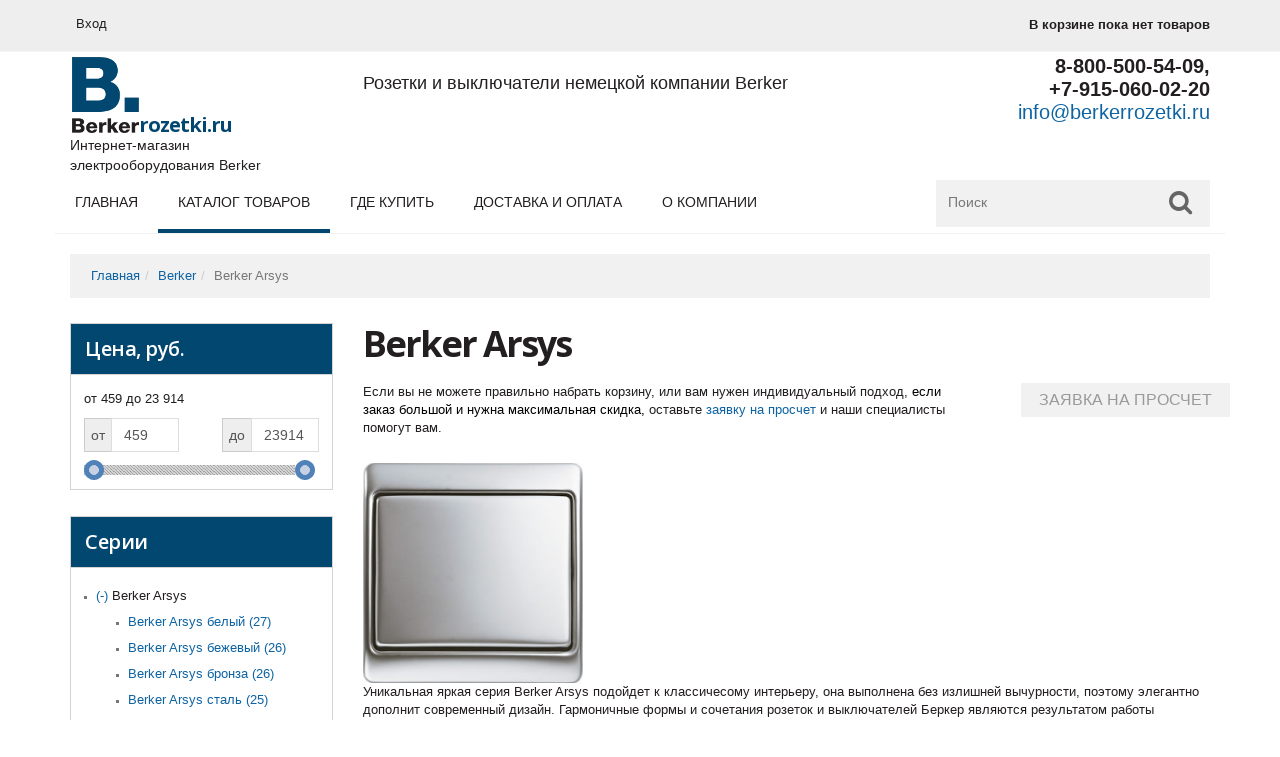

--- FILE ---
content_type: text/html; charset=utf-8
request_url: https://berkerrozetki.ru/berker-arsys.html?sort=commerce_price%3Aamount_decimal&order=desc
body_size: 12398
content:
<!DOCTYPE html>
  <!--[if IEMobile 7]><html class="no-js ie iem7" lang="ru" dir="ltr"><![endif]-->
  <!--[if lte IE 6]><html class="no-js ie lt-ie9 lt-ie8 lt-ie7" lang="ru" dir="ltr"><![endif]-->
  <!--[if (IE 7)&(!IEMobile)]><html class="no-js ie lt-ie9 lt-ie8" lang="ru" dir="ltr"><![endif]-->
  <!--[if IE 8]><html class="no-js ie lt-ie9" lang="ru" dir="ltr"><![endif]-->
  <!--[if (gte IE 9)|(gt IEMobile 7)]><html class="no-js ie" lang="ru" dir="ltr" prefix="content: http://purl.org/rss/1.0/modules/content/ dc: http://purl.org/dc/terms/ foaf: http://xmlns.com/foaf/0.1/ og: http://ogp.me/ns# rdfs: http://www.w3.org/2000/01/rdf-schema# sioc: http://rdfs.org/sioc/ns# sioct: http://rdfs.org/sioc/types# skos: http://www.w3.org/2004/02/skos/core# xsd: http://www.w3.org/2001/XMLSchema#"><![endif]-->
  <!--[if !IE]><!--><html class="no-js" lang="ru" dir="ltr" prefix="content: http://purl.org/rss/1.0/modules/content/ dc: http://purl.org/dc/terms/ foaf: http://xmlns.com/foaf/0.1/ og: http://ogp.me/ns# rdfs: http://www.w3.org/2000/01/rdf-schema# sioc: http://rdfs.org/sioc/ns# sioct: http://rdfs.org/sioc/types# skos: http://www.w3.org/2004/02/skos/core# xsd: http://www.w3.org/2001/XMLSchema#"><!--<![endif]-->
<head>
  <title>Berker Arsys | Berker - Розетки</title>
  <meta charset="utf-8" />
<link rel="shortcut icon" href="https://berkerrozetki.ru/sites/berker/themes/berker/images/favicon.png" type="image/png" />
<link rel="profile" href="http://www.w3.org/1999/xhtml/vocab" />
<meta name="HandheldFriendly" content="true" />
<meta name="MobileOptimized" content="width" />
<meta http-equiv="cleartype" content="on" />
<meta name="generator" content="Drupal 7 (https://www.drupal.org)" />
<meta name="viewport" content="width=device-width" />
<link rel="canonical" href="https://berkerrozetki.ru/berker-arsys.html" />
<link rel="shortlink" href="https://berkerrozetki.ru/products/brand/berker-37/brand/berker-arsys-28" />
  <link type="text/css" rel="stylesheet" href="https://berkerrozetki.ru/sites/default/files/css/css_fcpUc1d25wVAyb2dfv3BZFzzP9TaNC1pDLnPYkJkk64.css" media="all" />
<link type="text/css" rel="stylesheet" href="https://berkerrozetki.ru/sites/default/files/css/css_UXjpRxEwRTuEkgatPZ5uZc4kveMy3NeAPIei86T8GS0.css" media="all" />
<link type="text/css" rel="stylesheet" href="https://berkerrozetki.ru/sites/default/files/css/css_PH0RH2iaHoz8KvLBggbstLUynGTwHADBISU0Jo1166M.css" media="all" />

<!--[if lte IE 8]>
<link type="text/css" rel="stylesheet" href="https://berkerrozetki.ru/sites/default/files/css/css_fxRjfTaBzrcBUiP6HI0Cpco7IPnIguiQH76LgbYaUlM.css" media="all" />
<![endif]-->
  <style type="text/css">
    @font-face {
    font-family: 'FontAwesome';
    src: url('/sites/berker/themes/berker/fonts/fontawesome-webfont.eot?v=4.1.0');
    src: url('/sites/berker/themes/berker/fonts/fontawesome-webfont.eot?#iefix&v=4.1.0') format('embedded-opentype'), url('/sites/berker/themes/berker/fonts/fontawesome-webfont.woff?v=4.1.0') format('woff'), url('/sites/berker/themes/berker/fonts/fontawesome-webfont.ttf?v=4.1.0') format('truetype'), url('/sites/berker/themes/berker/fonts/fontawesome-webfont.svg?v=4.1.0#fontawesomeregular') format('svg');
    font-weight: normal;
    font-style: normal;
  }
  </style>
  <!--[if lt IE 9]>
    <script src="//s3.amazonaws.com/nwapi/nwmatcher/nwmatcher-1.2.5.js"></script>
  <![endif]-->
  <script src="https://berkerrozetki.ru/sites/default/files/js/js_rvX88atDavNAF53kmYXXUetdvDCPoVajE-Qm_rkz9xE.js"></script>
<script src="https://berkerrozetki.ru/sites/default/files/js/js_jnRiyaRMApZyMVT4htM3XUU-Xc0Q9Ew4iuWbCh5lY1Q.js"></script>
<script src="https://berkerrozetki.ru/sites/default/files/js/js_Iu231mfdeiEoaLXCWaLUWEw3lvVKe8tL-KJCcJMguXo.js"></script>
<script src="https://berkerrozetki.ru/sites/default/files/js/js_mw06s-gYd-ANxp8zZ_N-xVkvD8F3Tf5OMGUGwU-H6zY.js"></script>
<script src="https://berkerrozetki.ru/sites/default/files/js/js_JUE0c9rbKxzhZRYlAHm4FNuXa3KcjL-eVbbypaO-PfE.js"></script>

<!--[if (gte IE 6)&(lte IE 8)]>
<script src="https://berkerrozetki.ru/sites/default/files/js/js_otG3l6K29ok7AktY8WeCjzVp1Vqjm-IzRjruXEZLk6U.js"></script>
<![endif]-->
<script src="https://berkerrozetki.ru/sites/default/files/js/js_y1NB0urNshahHbbvG68D1focP2_xR0UfDluPg6iTWjQ.js"></script>
<script src="https://berkerrozetki.ru/sites/default/files/js/js_45j1zsm4uGDkCSGRXbMiAgzkbqgiAEGkgPjqiDQsybc.js"></script>
<script>jQuery.extend(Drupal.settings, {"basePath":"\/","pathPrefix":"","ajaxPageState":{"theme":"berker","theme_token":"PkLjotUga5kQBt4VyzNJ65_wloK57hk8Ja7OGSqXyA0","js":{"misc\/jquery.js":1,"misc\/jquery-extend-3.4.0.js":1,"misc\/jquery.once.js":1,"misc\/drupal.js":1,"sites\/all\/themes\/omega\/omega\/omega\/js\/no-js.js":1,"misc\/ui\/jquery.ui.core.min.js":1,"misc\/ui\/jquery.ui.widget.min.js":1,"misc\/ui\/jquery.effects.core.min.js":1,"misc\/jquery.cookie.js":1,"misc\/jquery.form.js":1,"misc\/ui\/jquery.ui.button.min.js":1,"misc\/ui\/jquery.ui.mouse.min.js":1,"misc\/ui\/jquery.ui.draggable.min.js":1,"misc\/ui\/jquery.ui.position.min.js":1,"misc\/ui\/jquery.ui.resizable.min.js":1,"misc\/ui\/jquery.ui.dialog.min.js":1,"sites\/all\/modules\/contrib\/views\/js\/jquery.ui.dialog.patch.js":1,"sites\/all\/libraries\/jquery_ui_spinner\/ui.spinner.js":1,"misc\/ui\/jquery.ui.slider.min.js":1,"misc\/ajax.js":1,"sites\/all\/libraries\/jquery\/jquery-1.10.2.min.js":1,"sites\/all\/modules\/contrib\/jqmulti\/js\/switch.js":1,"sites\/all\/modules\/contrib\/admin_menu\/admin_devel\/admin_devel.js":1,"sites\/all\/modules\/contrib\/lazyloader\/jquery.lazyloader.js":1,"sites\/all\/modules\/contrib\/back_to_top\/js\/back_to_top.js":1,"sites\/berker\/themes\/berker\/libraries\/html5shiv\/html5shiv.min.js":1,"sites\/berker\/themes\/berker\/libraries\/html5shiv\/html5shiv-printshiv.min.js":1,"sites\/berker\/themes\/berker\/libraries\/selectivizr\/selectivizr.min.js":1,"sites\/berker\/themes\/berker\/libraries\/respond\/respond.min.js":1,"public:\/\/languages\/ru_s9pyvUb5h6xPx8-FdOnPhMDfkbGh5L9ziS-HrrWqzEs.js":1,"sites\/all\/libraries\/colorbox\/jquery.colorbox-min.js":1,"sites\/all\/modules\/contrib\/colorbox\/js\/colorbox.js":1,"sites\/all\/modules\/contrib\/colorbox\/styles\/default\/colorbox_style.js":1,"misc\/progress.js":1,"sites\/all\/modules\/contrib\/ctools\/js\/modal.js":1,"sites\/all\/modules\/contrib\/modal_forms\/js\/modal_forms_popup.js":1,"\/misc\/ajax.js":1,"sites\/all\/modules\/custom\/product_add_to_cart\/js\/ajax_cart.js":1,"sites\/all\/modules\/custom\/search_api_ranges\/jquery.numeric.js":1,"sites\/all\/modules\/custom\/search_api_ranges\/search_api_ranges.js":1,"sites\/berker\/themes\/berker\/js\/bootstrap.js":1,"sites\/all\/modules\/contrib\/facetapi\/facetapi.js":1,"sites\/all\/modules\/custom\/electroshop_custom\/js\/quantity_spinner.js":1,"sites\/berker\/themes\/berker\/js\/berker.behaviors.js":1,"sites\/berker\/themes\/berker\/js\/jquery.matchHeight.js":1,"sites\/berker\/themes\/berker\/js\/equal_height.js":1},"css":{"sites\/all\/themes\/omega\/omega\/omega\/css\/modules\/system\/system.base.css":1,"sites\/all\/themes\/omega\/omega\/omega\/css\/modules\/system\/system.menus.theme.css":1,"sites\/all\/themes\/omega\/omega\/omega\/css\/modules\/system\/system.messages.theme.css":1,"sites\/all\/themes\/omega\/omega\/omega\/css\/modules\/system\/system.theme.css":1,"modules\/node\/node.css":1,"sites\/all\/themes\/omega\/omega\/omega\/css\/modules\/comment\/comment.theme.css":1,"sites\/all\/modules\/contrib\/views\/css\/views.css":1,"sites\/all\/themes\/omega\/omega\/omega\/css\/modules\/field\/field.theme.css":1,"sites\/all\/modules\/contrib\/lazyloader\/lazyloader.css":1,"sites\/all\/themes\/omega\/omega\/omega\/css\/modules\/user\/user.base.css":1,"sites\/all\/themes\/omega\/omega\/omega\/css\/modules\/user\/user.theme.css":1,"sites\/all\/modules\/contrib\/back_to_top\/css\/back_to_top.css":1,"sites\/all\/modules\/contrib\/ckeditor\/css\/ckeditor.css":1,"misc\/ui\/jquery.ui.core.css":1,"misc\/ui\/jquery.ui.theme.css":1,"misc\/ui\/jquery.ui.button.css":1,"misc\/ui\/jquery.ui.resizable.css":1,"misc\/ui\/jquery.ui.dialog.css":1,"sites\/all\/libraries\/jquery_ui_spinner\/ui.spinner.css":1,"misc\/ui\/jquery.ui.slider.css":1,"sites\/all\/modules\/contrib\/colorbox\/styles\/default\/colorbox_style.css":1,"sites\/all\/modules\/contrib\/ctools\/css\/ctools.css":1,"sites\/all\/modules\/contrib\/ctools\/css\/modal.css":1,"sites\/all\/modules\/contrib\/modal_forms\/css\/modal_forms_popup.css":1,"sites\/all\/modules\/contrib\/commerce_price_savings_formatter\/theme\/commerce_price_savings_formatter.css":1,"sites\/all\/modules\/contrib\/commerce\/modules\/product\/theme\/commerce_product.theme.css":1,"sites\/berker\/themes\/berker\/css\/bootstrap.css":1,"sites\/berker\/themes\/berker\/css\/bootstrap-theme.css":1,"sites\/berker\/themes\/berker\/css\/berker.hacks.css":1,"sites\/berker\/themes\/berker\/css\/berker.styles.css":1,"sites\/berker\/themes\/berker\/css\/font-awesome.css":1,"sites\/berker\/themes\/berker\/css\/custom-responsive.css":1,"sites\/berker\/themes\/berker\/css\/custom.css":1,"sites\/berker\/themes\/berker\/css\/berker.no-query.css":1}},"colorbox":{"opacity":"0.85","current":"{current} of {total}","previous":"\u00ab Prev","next":"Next \u00bb","close":"\u0417\u0430\u043a\u0440\u044b\u0442\u044c","maxWidth":"98%","maxHeight":"98%","fixed":true,"mobiledetect":true,"mobiledevicewidth":"480px"},"CToolsModal":{"loadingText":"Loading...","closeText":"Close Window","closeImage":"\u003Cimg typeof=\u0022foaf:Image\u0022 src=\u0022https:\/\/berkerrozetki.ru\/sites\/all\/modules\/contrib\/ctools\/images\/icon-close-window.png\u0022 alt=\u0022\u0417\u0430\u043a\u0440\u044b\u0442\u044c \u043e\u043a\u043d\u043e\u0022 title=\u0022\u0417\u0430\u043a\u0440\u044b\u0442\u044c \u043e\u043a\u043d\u043e\u0022 \/\u003E","throbber":"\u003Cimg typeof=\u0022foaf:Image\u0022 src=\u0022https:\/\/berkerrozetki.ru\/sites\/all\/modules\/contrib\/ctools\/images\/throbber.gif\u0022 alt=\u0022\u0417\u0430\u0433\u0440\u0443\u0437\u043a\u0430\u0022 title=\u0022Loading...\u0022 \/\u003E"},"modal-popup-small":{"modalSize":{"type":"fixed","width":300,"height":300},"modalOptions":{"opacity":0.85,"background":"#000"},"animation":"fadeIn","modalTheme":"ModalFormsPopup","throbber":"\u003Cimg typeof=\u0022foaf:Image\u0022 src=\u0022https:\/\/berkerrozetki.ru\/sites\/all\/modules\/contrib\/modal_forms\/images\/loading_animation.gif\u0022 alt=\u0022Loading...\u0022 title=\u0022\u0417\u0430\u0433\u0440\u0443\u0437\u043a\u0430\u0022 \/\u003E","closeText":"\u0417\u0430\u043a\u0440\u044b\u0442\u044c"},"modal-popup-medium":{"modalSize":{"type":"fixed","width":500,"height":500},"modalOptions":{"opacity":0.85,"background":"#000"},"animation":"fadeIn","modalTheme":"ModalFormsPopup","throbber":"\u003Cimg typeof=\u0022foaf:Image\u0022 src=\u0022https:\/\/berkerrozetki.ru\/sites\/all\/modules\/contrib\/modal_forms\/images\/loading_animation.gif\u0022 alt=\u0022Loading...\u0022 title=\u0022\u0417\u0430\u0433\u0440\u0443\u0437\u043a\u0430\u0022 \/\u003E","closeText":"\u0417\u0430\u043a\u0440\u044b\u0442\u044c"},"modal-popup-large":{"modalSize":{"type":"scale","width":0.8,"height":0.8},"modalOptions":{"opacity":0.85,"background":"#000"},"animation":"fadeIn","modalTheme":"ModalFormsPopup","throbber":"\u003Cimg typeof=\u0022foaf:Image\u0022 src=\u0022https:\/\/berkerrozetki.ru\/sites\/all\/modules\/contrib\/modal_forms\/images\/loading_animation.gif\u0022 alt=\u0022Loading...\u0022 title=\u0022\u0417\u0430\u0433\u0440\u0443\u0437\u043a\u0430\u0022 \/\u003E","closeText":"\u0417\u0430\u043a\u0440\u044b\u0442\u044c"},"spinner_options":{"input_selector":".form-item-quantity input"},"urlIsAjaxTrusted":{"\/berker-arsys.html":true,"\/berker-arsys.html?sort=commerce_price%3Aamount_decimal\u0026order=desc":true},"facetapi":{"facets":[{"id":"facetapi-facet-search-apiproduct-index-block-commerce-priceamount-decimal","searcher":"search_api@product_index","realmName":"block","facetName":"commerce_price:amount_decimal","queryType":null,"widget":"search_api_ranges_ui_slider","showMoreText":"Show more","showFewerText":"Show fewer"},{"limit":"20","id":"facetapi-facet-search-apiproduct-index-block-field-material-color","searcher":"search_api@product_index","realmName":"block","facetName":"field_material_color","queryType":null,"widget":"facetapi_links","showMoreText":"\u0415\u0449\u0435","showFewerText":"\u0421\u0432\u0435\u0440\u043d\u0443\u0442\u044c"},{"limit":"20","id":"facetapi-facet-search-apiproduct-index-block-field-product-type","searcher":"search_api@product_index","realmName":"block","facetName":"field_product_type","queryType":null,"widget":"facetapi_links","showMoreText":"\u0415\u0449\u0435","showFewerText":"\u0421\u0432\u0435\u0440\u043d\u0443\u0442\u044c"},{"limit":"20","id":"facetapi-facet-search-apiproduct-index-block-field-product-brand","searcher":"search_api@product_index","realmName":"block","facetName":"field_product_brand","queryType":null,"widget":"facetapi_links","showMoreText":"\u0415\u0449\u0435","showFewerText":"\u0421\u0432\u0435\u0440\u043d\u0443\u0442\u044c"}]},"back_to_top":{"back_to_top_button_trigger":"100","back_to_top_button_text":"\u041d\u0430\u0432\u0435\u0440\u0445","#attached":{"library":[["system","ui"]]}}});</script>
  <link href='//fonts.googleapis.com/css?family=Open+Sans:400,300,600,700&subset=latin,cyrillic,cyrillic-ext' rel='stylesheet' type='text/css'>
</head>
<body class="html not-front not-logged-in page-products page-products-brand page-products-brand-berker-37 page-products-brand-berker-37-brand page-products-brand-berker-37-brand-berker-arsys-28 section-berker-arsyshtml">
  <a href="#main-content" class="element-invisible element-focusable">Перейти к основному содержанию</a>

    <!-- Header -->
  <header id = "header">
    
          <noindex>
	  <div class = "header-top-wrapper">
        <div class = "container">
          <div class="row">
              <div class="l-region l-region--header-top">
    <nav id="block-system-user-menu" role="navigation" class="block block--system col-sm-6 clearfix block--menu block--system-user-menu">
      
  <ul class="menu"><li class="first last leaf"><a href="/user/login" title="">Вход</a></li>
</ul></nav>
<div id="block-simple-cart-simple-cart-block" class="block block--simple-cart col-sm-6 clearfix block--simple-cart-simple-cart-block">
        <div class="block__content">
    <b>В корзине пока нет товаров</b>  </div>
</div>
  </div>
          </div><!-- row -->
        </div><!-- container -->
      </div><!-- header-top-wrapper -->
	  </noindex>
        
    <div class="container">
      <div class="row">

        <div id = "main-header" class ="clearfix">
                      <div class ="col-sm-3">
              <a href="/" title="Главная" rel="home" id="logo"><img src="https://berkerrozetki.ru/sites/berker/themes/berker/logo.png" alt="Главная" /><span style="">rozetki.ru</span></a>
                              <div class="site-slogan">Интернет-магазин электрооборудования Berker</div>
                          </div>
                    
                    
                      <div class="col-sm-5">
                <div class="l-region l-region--header">
    <div id="block-block-3" class="block block--block block--block-3">
        <div class="block__content">
    <p>Розетки и выключатели немецкой компании Berker</p>
  </div>
</div>
  </div>
            </div>
                    
                      <div class="col-sm-4">
                <div class="l-region l-region--header2">
    <div id="block-block-2" class="block block--block block--block-2">
        <div class="block__content">
    <div class="contacts">
<p>8-800-500-54-09,<br />
+7-915-060-02-20</p>
<p><a href="mailto:info@berkerrozetki.ru">info@berkerrozetki.ru</a></p>
</div>
  </div>
</div>
  </div>
            </div>
                    
        </div><!-- header -->
        
      </div><!-- row -->
    </div> <!-- container -->
    
        <div class ='navigation-wrapper'>
      <div class="container">
        <div class ="row">
          <nav>  <div class="l-region l-region--navigation">
    <div id="block-views-exp-products-page" class="block block--views block--views-exp-products-page">
        <div class="block__content">
    <form class="views-exposed-form-products-page" action="/berker-arsys.html" method="get" id="views-exposed-form-products-page" accept-charset="UTF-8"><div><div class = "search-form">
  <div class="form-item form-type-textfield form-item-search">
 <input placeholder="Поиск" class="form-control form-control form-text" type="text" id="edit-search" name="search" value="" size="30" maxlength="128" />
</div>
  <div id = "search-submit-wrap"> <input class="btn-default btn" type="submit" id="edit-submit-products" name="" value="Поиск" /> </div>
   
</div></div></form>  </div>
</div>
<nav id="block-system-main-menu" role="navigation" class="block block--system block--menu block--system-main-menu">
      
  <ul class="menu"><li class="first leaf"><a href="/" title="">Главная</a></li>
<li class="leaf active-trail"><a href="/products" title="" class="active-trail active">Каталог товаров</a></li>
<li class="leaf"><a href="/gde-kupit-berker">Где купить</a></li>
<li class="leaf"><a href="/dostavka-i-oplata-berker">Доставка и оплата</a></li>
<li class="last leaf"><a href="/o-kompanii-berker">О компании</a></li>
</ul></nav>
  </div>
</nav>
        </div>
      </div>
    </div>
        
   </header>

<!-- Content -->
   <section id="content">
     
     <div class="container">
       
      <div class="row">

                  <div class="col-sm-12">
            <div id="breadcrumb" class="clearfix"><ul class="breadcrumb"><li class="depth-1 odd first"><a href="/">Главная</a></li><li class="depth-2 even"><a href="/berker.html">Berker</a></li><li class="depth-3 odd last">Berker Arsys</li></ul></div>                      </div>
        
                  <div class="col-sm-3">
              <aside class="l-region l-region--sidebar-first">
    <div id="block-facetapi-0lrm1mkqv1rc34j9h6wd1fh8qqtun3as" class="block block--facetapi block--facetapi-0lrm1mkqv1rc34j9h6wd1fh8qqtun3as">
        <h2 class="block__title"><span>Цена, руб.</span></h2>
      <div class="block__content">
    <div class="search-api-ranges-widget"><form class="form-inline search-api-ranges-block-slider-view-form-price" action="/berker-arsys.html?sort=commerce_price%3Aamount_decimal&amp;order=desc" method="post" id="search-api-ranges-block-slider-view-form-price" accept-charset="UTF-8"><div><p class="text-range"> от 459 до 23 914 </p>
<div class = "textfields clearfix">
  <div class = "form-group">
    <div class="input-group">
      <div class="input-group-addon">от</div><div class="form-item form-type-textfield form-item-range-from">
 <input size="4" type="text" class="form-control form-text" id="edit-range-from" name="range-from" value="459" maxlength="128" />
</div>
    </div>
  </div>

  <div class = "form-group">
    <div class="input-group">
      <div class="input-group-addon">до</div><div class="form-item form-type-textfield form-item-range-to">
 <input size="4" type="text" class="form-control form-text" id="edit-range-to" name="range-to" value="23914" maxlength="128" />
</div>
    </div>
  </div>
</div>

<div class = "clearfix">
  <div class="range-slider"></div></div>

 <input type="submit" id="edit-submit" name="op" value="Пуск" class="btn btn-primary form-submit" /> <input type="hidden" name="range-min" value="459" />
<input type="hidden" name="range-max" value="23914" />
<input type="hidden" name="path" value="berker-arsys.html" />
<input type="hidden" name="range-field" value="price" />
<input type="hidden" name="delay" value="1500" />
<input type="hidden" name="form_build_id" value="form-v-z4-igT5iZkHmIovapxKUSqPpuP-2zk0Q4hK9zbTrs" />
<input type="hidden" name="form_id" value="search_api_ranges_block_slider_view_form_price" />
</div></form></div>  </div>
</div>
<div id="block-facetapi-bz0pmvsir1ibzimqpqc7ohfy8hhntdrx" class="block block--facetapi block-facet-links facet-brands block--facetapi-bz0pmvsir1ibzimqpqc7ohfy8hhntdrx">
        <h2 class="block__title"><span>Серии</span></h2>
      <div class="block__content">
    <ul class="facetapi-facetapi-links facetapi-facet-field-product-brand" id="facetapi-facet-search-apiproduct-index-block-field-product-brand"><li class="expanded"><a href="/berker.html?sort=commerce_price%3Aamount_decimal&amp;order=desc" class="facetapi-active" id="facetapi-link--9">(-) <span class="element-invisible"> Remove Berker Arsys filter </span></a>Berker Arsys<div class="item-list"><ul class="expanded"><li class="leaf first"><div class = "facet-link"><a href="/products/brand/berker-37/brand/berker-arsys-28/brand/berker-arsys-belyy-30?sort=commerce_price%3Aamount_decimal&amp;order=desc" class="facetapi-inactive" id="facetapi-link--10">Berker Arsys белый (27)<span class="element-invisible"> Apply Berker Arsys белый filter </span></a></div></li>
<li class="leaf"><div class = "facet-link"><a href="/products/brand/berker-37/brand/berker-arsys-28/brand/berker-arsys-bezhevyy-29?sort=commerce_price%3Aamount_decimal&amp;order=desc" class="facetapi-inactive" id="facetapi-link--11">Berker Arsys бежевый (26)<span class="element-invisible"> Apply Berker Arsys бежевый filter </span></a></div></li>
<li class="leaf"><div class = "facet-link"><a href="/products/brand/berker-37/brand/berker-arsys-28/brand/berker-arsys-bronza-31?sort=commerce_price%3Aamount_decimal&amp;order=desc" class="facetapi-inactive" id="facetapi-link--12">Berker Arsys бронза (26)<span class="element-invisible"> Apply Berker Arsys бронза filter </span></a></div></li>
<li class="leaf"><div class = "facet-link"><a href="/products/brand/berker-37/brand/berker-arsys-28/brand/berker-arsys-stal-33?sort=commerce_price%3Aamount_decimal&amp;order=desc" class="facetapi-inactive" id="facetapi-link--13">Berker Arsys сталь (25)<span class="element-invisible"> Apply Berker Arsys сталь filter </span></a></div></li>
<li class="leaf last"><div class = "facet-link"><a href="/products/brand/berker-37/brand/berker-arsys-28/brand/berker-arsys-zoloto-32?sort=commerce_price%3Aamount_decimal&amp;order=desc" class="facetapi-inactive" id="facetapi-link--14">Berker Arsys золото (20)<span class="element-invisible"> Apply Berker Arsys золото filter </span></a></div></li>
</ul></div></li>
</ul>  </div>
</div>
<div id="block-views-banners-block" class="block block--views block--views-banners-block">
        <h2 class="block__title"><span>Наши проекты</span></h2>
      <div class="block__content">
    <div class="view view-banners view-id-banners view-display-id-block view-dom-id-82686cb1d26111874b7eb024ddaf1a28">
        
  
  
      <div class="view-content">
        <div class="views-row views-row-1 views-row-odd views-row-first">
      
          <a href="http://abbrozetki.ru/"><img typeof="foaf:Image" src="https://berkerrozetki.ru/sites/default/files/styles/brand-logo/public/banner_images/logo-abb.png?itok=mTsGz52l" width="100" height="40" alt="" /></a>    </div>
  <div class="views-row views-row-2 views-row-even">
      
          <a href="http://jungrozetki.ru/"><img typeof="foaf:Image" src="https://berkerrozetki.ru/sites/default/files/styles/brand-logo/public/banner_images/logo-jung.png?itok=qCKEOxtE" width="100" height="40" alt="" /></a>    </div>
  <div class="views-row views-row-3 views-row-odd">
      
          <a href="http://legrandrozetki.ru"><img typeof="foaf:Image" src="https://berkerrozetki.ru/sites/default/files/styles/brand-logo/public/banner_images/logo-legrand.png?itok=GB_lresi" width="100" height="40" alt="" /></a>    </div>
  <div class="views-row views-row-4 views-row-even">
      
          <a href="http://mertenrozetki.ru"><img typeof="foaf:Image" src="https://berkerrozetki.ru/sites/default/files/styles/brand-logo/public/banner_images/logo-merten.png?itok=7XnpSPhV" width="100" height="40" alt="" /></a>    </div>
  <div class="views-row views-row-5 views-row-odd views-row-last">
      
          <a href="http://girarozetki.ru/"><img typeof="foaf:Image" src="https://berkerrozetki.ru/sites/default/files/styles/brand-logo/public/banner_images/logo-gira.png?itok=-567vU_h" width="100" height="40" alt="" /></a>    </div>
    </div>
  
  
  
  
  
  
</div>  </div>
</div>
  </aside>
          </div>
        
        <div class="col-sm-9">
          <div id ="main">
                                                  
                                            <h1 class ='page-title'> Berker Arsys</h1>
                                        
                          <div class = "row">
                  <div class = "clearfix">
                      <div class="l-region l-region--content-top">
    <div id="block-block-5" class="block block--block col-md-12 block--block-5">
        <div class="block__content">
    <div class="row">
<div class="col-sm-9">Если вы не можете правильно набрать корзину, или вам нужен индивидуальный подход, <span style="color:rgb(0, 0, 0); font-family:verdana,arial,helvetica,sans-serif">если заказ большой и нужна максимальная скидка,</span> оставьте <a class="ctools-use-modal ctools-modal-modal-popup-medium" href="https://berkerrozetki.ru/modal_forms/nojs/webform/5584">заявку на просчет</a> и наши специалисты помогут вам.</div>
<div class="col-sm-3"><a class="btn btn-success ctools-use-modal ctools-modal-modal-popup-medium" href="https://berkerrozetki.ru/modal_forms/nojs/webform/5584">Заявка на просчет</a></div>
</div>
  </div>
</div>
<div id="block-views-brand-description-block" class="block block--views col-sm-12 block--views-brand-description-block">
        <div class="block__content">
    <div class="view view-brand-description view-id-brand_description view-display-id-block view-dom-id-6067d82db13eca878ba433e18671cf96">
        
  
  
      <div class="view-content">
        <div class="views-row views-row-1 views-row-odd views-row-first views-row-last">
    <div class="taxonomy-term--brand taxonomy-term--full taxonomy-term--brand--full">

  <div class="taxonomy-term__content">
    <div class="field field--name-field-brand-image field--type-image field--label-hidden"><div class="field-items"><div class="field-item odd"><img typeof="foaf:Image" src="https://berkerrozetki.ru/sites/default/files/styles/medium/public/brand_images/arsys.png?itok=_U4Aaz0v" width="220" height="220" alt="" /></div></div></div><div class="field field--name-description-field field--type-text-with-summary field--label-hidden"><div class="field-items"><div class="field-item odd"><p>Уникальная яркая серия Berker Arsys подойдет к классичесому интерьеру, она выполнена без излишней вычурности, поэтому элегантно дополнит современный дизайн. Гармоничные формы и сочетания розеток и выключателей Беркер являются результатом работы профессионалов, поэтому за внешним лоском стоит надежность и долговечность. Эти изделия будут работать для вас долгие годы и сохранят свой вид несмотря на внешние воздействия, белый цвет не пожелтеет, а золото не облезет. Вы можете быть уверенны в немецком качестве розеток и выключателей Беркер.</p>
</div></div></div>  </div>
</div>
  </div>
    </div>
  
  
  
  
  
  
</div>  </div>
</div>
  </div>
                  </div>
              </div>
            
                            <div class = "row well-wrap">
                  <div class = "col-sm-12">
                    <div class = "border">
                      <div class = "row">
                          <div class="l-region l-region--content-well">
    <div id="block-search-api-sorts-search-sorts" class="block block--search-api-sorts col-md-6 block--search-api-sorts-search-sorts">
        <div class="block__content">
    <span class = "sort-title">Сортировать</span><ul class="search-api-sorts"><li><span class="search-api-sort-active"><a href="/berker-arsys.html?sort=commerce_price%3Aamount_decimal&amp;order=asc" class="sort-item active-sort sort-desc active">По цене<img typeof="foaf:Image" src="https://berkerrozetki.ru/misc/arrow-asc.png" width="13" height="13" alt="сортировать по возрастанию" title="сортировать по возрастанию" /></a></span></li>
<li><a href="/berker-arsys.html?sort=search_api_relevance&amp;order=desc" class="sort-item active">Релевантность</a></li>
</ul>  </div>
</div>
<div id="block-views-modes-modes" class="block block--views-modes col-md-6 block--views-modes-modes">
        <div class="block__content">
    <ul id="view-modes" class="links clearfix"><li class="default first active"><a href="/berker-arsys.html?sort=commerce_price%3Aamount_decimal&amp;order=desc&amp;mode=default" class="views-modes-active active" title="Плиткой"></a></li>
<li class="table_mode last active"><a href="/berker-arsys.html?sort=commerce_price%3Aamount_decimal&amp;order=desc&amp;mode=table_mode" class=" active" title="Таблицей"></a></li>
</ul>  </div>
</div>
<div id="block-facetapi-0rcb7hns1mougqbvvtajm0q6gku1eyhs" class="block block--facetapi block-facet-links facet-type col-sm-6 block--facetapi-0rcb7hns1mougqbvvtajm0q6gku1eyhs">
        <h2 class="block__title"><span>Тип товара</span></h2>
      <div class="block__content">
    <ul class="facetapi-facetapi-links facetapi-facet-field-product-type" id="facetapi-facet-search-apiproduct-index-block-field-product-type"><li class="leaf"><div class = "facet-link"><a href="/products/brand/berker-37/brand/berker-arsys-28/type/ramki-dlya-rozetok-i-vyklyuchateley-238?sort=commerce_price%3Aamount_decimal&amp;order=desc" class="facetapi-inactive" id="facetapi-link--4">Рамки для розеток и выключателей (44)<span class="element-invisible"> Apply Рамки для розеток и выключателей filter </span></a></div></li>
<li class="leaf"><div class = "facet-link"><a href="/products/brand/berker-37/brand/berker-arsys-28/type/nakladki-dlya-rozetok-i-mehanizmov-240?sort=commerce_price%3Aamount_decimal&amp;order=desc" class="facetapi-inactive" id="facetapi-link--5">Накладки для розеток и механизмов (28)<span class="element-invisible"> Apply Накладки для розеток и механизмов filter </span></a></div></li>
<li class="leaf"><div class = "facet-link"><a href="/products/brand/berker-37/brand/berker-arsys-28/type/klavishi-dlya-vyklyuchateley-239?sort=commerce_price%3Aamount_decimal&amp;order=desc" class="facetapi-inactive" id="facetapi-link--6">Клавиши для выключателей (21)<span class="element-invisible"> Apply Клавиши для выключателей filter </span></a></div></li>
<li class="leaf"><div class = "facet-link"><a href="/products/brand/berker-37/brand/berker-arsys-28/type/rozetki-237?sort=commerce_price%3Aamount_decimal&amp;order=desc" class="facetapi-inactive" id="facetapi-link--7">Розетки (15)<span class="element-invisible"> Apply Розетки filter </span></a></div></li>
<li class="leaf"><div class = "facet-link"><a href="/products/brand/berker-37/brand/berker-arsys-28/type/dimmery-673?sort=commerce_price%3Aamount_decimal&amp;order=desc" class="facetapi-inactive" id="facetapi-link--8">Диммеры (5)<span class="element-invisible"> Apply Диммеры filter </span></a></div></li>
</ul>  </div>
</div>
<div id="block-facetapi-4gkp3mfjd2tv9rcehq4c2wwk3gv0kzsz" class="block block--facetapi block-facet-links facet-color col-sm-6 block--facetapi-4gkp3mfjd2tv9rcehq4c2wwk3gv0kzsz">
        <h2 class="block__title"><span>Цвет или материал</span></h2>
      <div class="block__content">
    <ul class="facetapi-facetapi-links facetapi-facet-field-material-color" id="facetapi-facet-search-apiproduct-index-block-field-material-color"><li class="leaf"><div class = "facet-link"><a href="/products/brand/berker-37/brand/berker-arsys-28/material_color/metall-229?sort=commerce_price%3Aamount_decimal&amp;order=desc" rel="nofollow" class="facetapi-inactive" id="facetapi-link">Металл (71)<span class="element-invisible"> Apply Металл filter </span></a></div></li>
<li class="leaf"><div class = "facet-link"><a href="/products/brand/berker-37/brand/berker-arsys-28/material_color/bezhevyy-225?sort=commerce_price%3Aamount_decimal&amp;order=desc" rel="nofollow" class="facetapi-inactive" id="facetapi-link--2">Бежевый (26)<span class="element-invisible"> Apply Бежевый filter </span></a></div></li>
<li class="leaf"><div class = "facet-link"><a href="/products/brand/berker-37/brand/berker-arsys-28/material_color/belyy-226?sort=commerce_price%3Aamount_decimal&amp;order=desc" rel="nofollow" class="facetapi-inactive" id="facetapi-link--3">Белый (1)<span class="element-invisible"> Apply Белый filter </span></a></div></li>
</ul>  </div>
</div>
  </div>
                      </div>
                    </div>
                    </div>
                </div>
            
            <div class="view view-products view-id-products view-display-id-page row view-dom-id-2c1a293e29e2faca1a25cfe1d90c6aa6">
        
  
  
      <div class="view-content">
        <div class="views-row views-row-1 views-row-odd views-row-first col-sm-4 equalheight views-row-cells">
    <div class = "row-wrapper">
      <div class = "row-decor"></div>
      <div class = "row-content">
        <div  about="" typeof="" class="ds-1col entity entity-commerce-product commerce-product-electric view-mode-node_teaser clearfix">

  
  <div class="field field--name-field-product-image field--type-image field--label-hidden"><div class="field-items"><div class="field-item odd"><a href="/berker_17849004_nakladka-datchik-dvizheniya-komfort-110-stal.html?id=3115"><img typeof="foaf:Image" src="https://berkerrozetki.ru/sites/default/files/styles/product_cell/public/electrics/2014-07/store_apendix_big6390_1275.jpg?itok=teT2FhGY" width="220" height="220" alt="" /></a></div></div></div><div class="field field--name-product-title-with-link field--type-ds field--label-hidden"><div class="field-items"><div class="field-item odd"><a href="/berker_17849004_nakladka-datchik-dvizheniya-komfort-110-stal.html?id=3115&sort=commerce_price%3Aamount_decimal&order=desc">Накладка   датчик  движения  KOMFORT 1.10  сталь 17849004</a></div></div></div><div class="field field--name-commerce-price field--type-commerce-price field--label-hidden"><div class="field-items"><div class="field-item odd"><table class="inline commerce-price-savings-formatter-prices commerce-price-savings-formatter-prices-inline commerce-price-savings-formatter-prices-count-1 commerce-price-savings-formatter-prices-unchanged table table-bordered table-striped">
<tbody>
 <tr class="commerce-price-savings-formatter-price-row odd"><td class="commerce-price-savings-formatter-price"><span class="price-amount">23 914 ₽</span></td> </tr>
</tbody>
</table>
</div></div></div><div class="field field--name-field-product-wholesale field--type-list-boolean field--label-hidden"><div class="field-items"><div class="field-item odd"></div></div></div><form id = "commerce-add-to-cart-3115" action="/product_add" name="commerce_add_link" method="post" class = "commerce-add-to-cart">
  <input type="hidden" name="product_id" value="3115">
  <div class = "form-item-quantity">
    <input class ="form-text form-control cart-link-quantity" name="quantity"  type =" text" autocomplete="off" value ="1" size ="1">
  </div>
   
   <input id = "commerce-add-to-cart-submit-3115" class = "btn btn-primary" name="Submit" type=submit value="В корзину"> 
</form></div>

      </div>
    </div>
  </div>
  <div class="views-row views-row-2 views-row-even col-sm-4 equalheight views-row-cells">
    <div class = "row-wrapper">
      <div class = "row-decor"></div>
      <div class = "row-content">
        <div  about="" typeof="" class="ds-1col entity entity-commerce-product commerce-product-electric view-mode-node_teaser clearfix">

  
  <div class="field field--name-field-product-image field--type-image field--label-hidden"><div class="field-items"><div class="field-item odd"><a href="/berker_17849011_nakladka-datchik-dvizheniya-komfort-110-bronza-berker.html?id=3067"><img typeof="foaf:Image" src="https://berkerrozetki.ru/sites/default/files/styles/product_cell/public/electrics/2014-07/ber17849011_berker-17849011-blc-waechter-180-komfort-berker-arsys-hellbronze-lackiert.jpg?itok=b6LXzBsi" width="220" height="220" alt="" /></a></div></div></div><div class="field field--name-product-title-with-link field--type-ds field--label-hidden"><div class="field-items"><div class="field-item odd"><a href="/berker_17849011_nakladka-datchik-dvizheniya-komfort-110-bronza-berker.html?id=3067&sort=commerce_price%3Aamount_decimal&order=desc">Накладка   датчик  движения  KOMFORT 1.10  бронза Berker 17849011</a></div></div></div><div class="field field--name-commerce-price field--type-commerce-price field--label-hidden"><div class="field-items"><div class="field-item odd"><table class="inline commerce-price-savings-formatter-prices commerce-price-savings-formatter-prices-inline commerce-price-savings-formatter-prices-count-1 commerce-price-savings-formatter-prices-unchanged table table-bordered table-striped">
<tbody>
 <tr class="commerce-price-savings-formatter-price-row odd"><td class="commerce-price-savings-formatter-price"><span class="price-amount">23 914 ₽</span></td> </tr>
</tbody>
</table>
</div></div></div><div class="field field--name-field-product-wholesale field--type-list-boolean field--label-hidden"><div class="field-items"><div class="field-item odd"></div></div></div><form id = "commerce-add-to-cart-3067" action="/product_add" name="commerce_add_link" method="post" class = "commerce-add-to-cart">
  <input type="hidden" name="product_id" value="3067">
  <div class = "form-item-quantity">
    <input class ="form-text form-control cart-link-quantity" name="quantity"  type =" text" autocomplete="off" value ="1" size ="1">
  </div>
   
   <input id = "commerce-add-to-cart-submit-3067" class = "btn btn-primary" name="Submit" type=submit value="В корзину"> 
</form></div>

      </div>
    </div>
  </div>
  <div class="views-row views-row-3 views-row-odd col-sm-4 equalheight views-row-cells">
    <div class = "row-wrapper">
      <div class = "row-decor"></div>
      <div class = "row-content">
        <div  about="" typeof="" class="ds-1col entity entity-commerce-product commerce-product-electric view-mode-node_teaser clearfix">

  
  <div class="field field--name-field-product-image field--type-image field--label-hidden"><div class="field-items"><div class="field-item odd"><a href="/berker_17840002_nakladka-datchik-dvizheniya-komfort-110-bezh-berker.html?id=3039"><img typeof="foaf:Image" src="https://berkerrozetki.ru/sites/default/files/styles/product_cell/public/electrics/2014-07/nasadka-czujnika-ruchu-blc-180-komfort-1-1m-k-1-kremowy-17847002-berker.jpg?itok=JWsUT0sT" width="220" height="220" alt="" /></a></div></div></div><div class="field field--name-product-title-with-link field--type-ds field--label-hidden"><div class="field-items"><div class="field-item odd"><a href="/berker_17840002_nakladka-datchik-dvizheniya-komfort-110-bezh-berker.html?id=3039&sort=commerce_price%3Aamount_decimal&order=desc">Накладка   датчик  движения  KOMFORT 1.10  беж Berker  17840002</a></div></div></div><div class="field field--name-commerce-price field--type-commerce-price field--label-hidden"><div class="field-items"><div class="field-item odd"><table class="inline commerce-price-savings-formatter-prices commerce-price-savings-formatter-prices-inline commerce-price-savings-formatter-prices-count-1 commerce-price-savings-formatter-prices-unchanged table table-bordered table-striped">
<tbody>
 <tr class="commerce-price-savings-formatter-price-row odd"><td class="commerce-price-savings-formatter-price"><span class="price-amount">22 125 ₽</span></td> </tr>
</tbody>
</table>
</div></div></div><div class="field field--name-field-product-wholesale field--type-list-boolean field--label-hidden"><div class="field-items"><div class="field-item odd"></div></div></div><form id = "commerce-add-to-cart-3039" action="/product_add" name="commerce_add_link" method="post" class = "commerce-add-to-cart">
  <input type="hidden" name="product_id" value="3039">
  <div class = "form-item-quantity">
    <input class ="form-text form-control cart-link-quantity" name="quantity"  type =" text" autocomplete="off" value ="1" size ="1">
  </div>
   
   <input id = "commerce-add-to-cart-submit-3039" class = "btn btn-primary" name="Submit" type=submit value="В корзину"> 
</form></div>

      </div>
    </div>
  </div>
  <div class="views-row views-row-4 views-row-even col-sm-4 equalheight views-row-cells">
    <div class = "row-wrapper">
      <div class = "row-decor"></div>
      <div class = "row-content">
        <div  about="" typeof="" class="ds-1col entity entity-commerce-product commerce-product-electric view-mode-node_teaser clearfix">

  
  <div class="field field--name-field-product-image field--type-image field--label-hidden"><div class="field-items"><div class="field-item odd"><a href="/berker_13540004_ramka-5-m-vertikalnaya-arsys-stal.html?id=3133&amp;mode=default%27"><img typeof="foaf:Image" src="https://berkerrozetki.ru/sites/default/files/styles/product_cell/public/electrics/2014-07/d7eaea7500114926a4fa9494dbeb8483.jpg?itok=8f7LtNNJ" width="220" height="220" alt="" /></a></div></div></div><div class="field field--name-product-title-with-link field--type-ds field--label-hidden"><div class="field-items"><div class="field-item odd"><a href="/berker_13540004_ramka-5-m-vertikalnaya-arsys-stal.html?id=3133&mode=default%27&page=17">Рамка  5 м. вертикальная  Arsys  сталь 13540004</a></div></div></div><div class="field field--name-commerce-price field--type-commerce-price field--label-hidden"><div class="field-items"><div class="field-item odd"><table class="inline commerce-price-savings-formatter-prices commerce-price-savings-formatter-prices-inline commerce-price-savings-formatter-prices-count-1 commerce-price-savings-formatter-prices-unchanged table table-bordered table-striped">
<tbody>
 <tr class="commerce-price-savings-formatter-price-row odd"><td class="commerce-price-savings-formatter-price"><span class="price-amount">16 621 ₽</span></td> </tr>
</tbody>
</table>
</div></div></div><div class="field field--name-field-product-wholesale field--type-list-boolean field--label-hidden"><div class="field-items"><div class="field-item odd"></div></div></div><form id = "commerce-add-to-cart-3133" action="/product_add" name="commerce_add_link" method="post" class = "commerce-add-to-cart">
  <input type="hidden" name="product_id" value="3133">
  <div class = "form-item-quantity">
    <input class ="form-text form-control cart-link-quantity" name="quantity"  type =" text" autocomplete="off" value ="1" size ="1">
  </div>
   
   <input id = "commerce-add-to-cart-submit-3133" class = "btn btn-primary" name="Submit" type=submit value="В корзину"> 
</form></div>

      </div>
    </div>
  </div>
  <div class="views-row views-row-5 views-row-odd col-sm-4 equalheight views-row-cells">
    <div class = "row-wrapper">
      <div class = "row-decor"></div>
      <div class = "row-content">
        <div  about="" typeof="" class="ds-1col entity entity-commerce-product commerce-product-electric view-mode-node_teaser clearfix">

  
  <div class="field field--name-field-product-image field--type-image field--label-hidden"><div class="field-items"><div class="field-item odd"><a href="/berker_13940004_ramka-5-m-arsys-stal.html?id=3132&amp;mode=default%27"><img typeof="foaf:Image" src="https://berkerrozetki.ru/sites/default/files/styles/product_cell/public/electrics/2014-07/berker-13940004_0.jpg?itok=JC4HduvH" width="220" height="220" alt="" /></a></div></div></div><div class="field field--name-product-title-with-link field--type-ds field--label-hidden"><div class="field-items"><div class="field-item odd"><a href="/berker_13940004_ramka-5-m-arsys-stal.html?id=3132&mode=default%27&page=17">Рамка  5 м.  Arsys  сталь 13940004</a></div></div></div><div class="field field--name-commerce-price field--type-commerce-price field--label-hidden"><div class="field-items"><div class="field-item odd"><table class="inline commerce-price-savings-formatter-prices commerce-price-savings-formatter-prices-inline commerce-price-savings-formatter-prices-count-1 commerce-price-savings-formatter-prices-unchanged table table-bordered table-striped">
<tbody>
 <tr class="commerce-price-savings-formatter-price-row odd"><td class="commerce-price-savings-formatter-price"><span class="price-amount">16 621 ₽</span></td> </tr>
</tbody>
</table>
</div></div></div><div class="field field--name-field-product-wholesale field--type-list-boolean field--label-hidden"><div class="field-items"><div class="field-item odd"></div></div></div><form id = "commerce-add-to-cart-3132" action="/product_add" name="commerce_add_link" method="post" class = "commerce-add-to-cart">
  <input type="hidden" name="product_id" value="3132">
  <div class = "form-item-quantity">
    <input class ="form-text form-control cart-link-quantity" name="quantity"  type =" text" autocomplete="off" value ="1" size ="1">
  </div>
   
   <input id = "commerce-add-to-cart-submit-3132" class = "btn btn-primary" name="Submit" type=submit value="В корзину"> 
</form></div>

      </div>
    </div>
  </div>
  <div class="views-row views-row-6 views-row-even col-sm-4 equalheight views-row-cells">
    <div class = "row-wrapper">
      <div class = "row-decor"></div>
      <div class = "row-content">
        <div  about="" typeof="" class="ds-1col entity entity-commerce-product commerce-product-electric view-mode-node_teaser clearfix">

  
  <div class="field field--name-field-product-image field--type-image field--label-hidden"><div class="field-items"><div class="field-item odd"><a href="/berker_17839004_nakladka-datchik-dvizheniya-110-stal.html?id=3114"><img typeof="foaf:Image" src="https://berkerrozetki.ru/sites/default/files/styles/product_cell/public/electrics/2014-07/pa17839004.jpg?itok=KSXoGex7" width="220" height="220" alt="" /></a></div></div></div><div class="field field--name-product-title-with-link field--type-ds field--label-hidden"><div class="field-items"><div class="field-item odd"><a href="/berker_17839004_nakladka-datchik-dvizheniya-110-stal.html?id=3114&sort=commerce_price%3Aamount_decimal&order=desc">Накладка   датчик  движения  1.10  сталь 17839004</a></div></div></div><div class="field field--name-commerce-price field--type-commerce-price field--label-hidden"><div class="field-items"><div class="field-item odd"><table class="inline commerce-price-savings-formatter-prices commerce-price-savings-formatter-prices-inline commerce-price-savings-formatter-prices-count-1 commerce-price-savings-formatter-prices-unchanged table table-bordered table-striped">
<tbody>
 <tr class="commerce-price-savings-formatter-price-row odd"><td class="commerce-price-savings-formatter-price"><span class="price-amount">15 923 ₽</span></td> </tr>
</tbody>
</table>
</div></div></div><div class="field field--name-field-product-wholesale field--type-list-boolean field--label-hidden"><div class="field-items"><div class="field-item odd"></div></div></div><form id = "commerce-add-to-cart-3114" action="/product_add" name="commerce_add_link" method="post" class = "commerce-add-to-cart">
  <input type="hidden" name="product_id" value="3114">
  <div class = "form-item-quantity">
    <input class ="form-text form-control cart-link-quantity" name="quantity"  type =" text" autocomplete="off" value ="1" size ="1">
  </div>
   
   <input id = "commerce-add-to-cart-submit-3114" class = "btn btn-primary" name="Submit" type=submit value="В корзину"> 
</form></div>

      </div>
    </div>
  </div>
  <div class="views-row views-row-7 views-row-odd col-sm-4 equalheight views-row-cells">
    <div class = "row-wrapper">
      <div class = "row-decor"></div>
      <div class = "row-content">
        <div  about="" typeof="" class="ds-1col entity entity-commerce-product commerce-product-electric view-mode-node_teaser clearfix">

  
  <div class="field field--name-field-product-image field--type-image field--label-hidden"><div class="field-items"><div class="field-item odd"><a href="/berker_17839011_nakladka-datchik-dvizheniya-110-bronza-berker.html?id=3066&amp;mode=default%27"><img typeof="foaf:Image" src="https://berkerrozetki.ru/sites/default/files/styles/product_cell/public/electrics/2014-07/7010185.jpg?itok=WGRnchtw" width="220" height="220" alt="" /></a></div></div></div><div class="field field--name-product-title-with-link field--type-ds field--label-hidden"><div class="field-items"><div class="field-item odd"><a href="/berker_17839011_nakladka-datchik-dvizheniya-110-bronza-berker.html?id=3066&mode=default%27&page=17">Накладка   датчик  движения  1.10  бронза Berker  17839011</a></div></div></div><div class="field field--name-commerce-price field--type-commerce-price field--label-hidden"><div class="field-items"><div class="field-item odd"><table class="inline commerce-price-savings-formatter-prices commerce-price-savings-formatter-prices-inline commerce-price-savings-formatter-prices-count-1 commerce-price-savings-formatter-prices-unchanged table table-bordered table-striped">
<tbody>
 <tr class="commerce-price-savings-formatter-price-row odd"><td class="commerce-price-savings-formatter-price"><span class="price-amount">15 923 ₽</span></td> </tr>
</tbody>
</table>
</div></div></div><div class="field field--name-field-product-wholesale field--type-list-boolean field--label-hidden"><div class="field-items"><div class="field-item odd"></div></div></div><form id = "commerce-add-to-cart-3066" action="/product_add" name="commerce_add_link" method="post" class = "commerce-add-to-cart">
  <input type="hidden" name="product_id" value="3066">
  <div class = "form-item-quantity">
    <input class ="form-text form-control cart-link-quantity" name="quantity"  type =" text" autocomplete="off" value ="1" size ="1">
  </div>
   
   <input id = "commerce-add-to-cart-submit-3066" class = "btn btn-primary" name="Submit" type=submit value="В корзину"> 
</form></div>

      </div>
    </div>
  </div>
  <div class="views-row views-row-8 views-row-even col-sm-4 equalheight views-row-cells">
    <div class = "row-wrapper">
      <div class = "row-decor"></div>
      <div class = "row-content">
        <div  about="" typeof="" class="ds-1col entity entity-commerce-product commerce-product-electric view-mode-node_teaser clearfix">

  
  <div class="field field--name-field-product-image field--type-image field--label-hidden"><div class="field-items"><div class="field-item odd"><a href="/berker_13540002_ramka-5-m-vertikalnaya-arsys-zoloto.html?id=3105"><img typeof="foaf:Image" src="https://berkerrozetki.ru/sites/default/files/styles/product_cell/public/electrics/2014-07/get_image_2.jpg?itok=O3KyFU8z" width="220" height="220" alt="" /></a></div></div></div><div class="field field--name-product-title-with-link field--type-ds field--label-hidden"><div class="field-items"><div class="field-item odd"><a href="/berker_13540002_ramka-5-m-vertikalnaya-arsys-zoloto.html?id=3105&sort=commerce_price%3Aamount_decimal&order=desc">Рамка  5 м. вертикальная  Arsys  золото 13540002</a></div></div></div><div class="field field--name-commerce-price field--type-commerce-price field--label-hidden"><div class="field-items"><div class="field-item odd"><table class="inline commerce-price-savings-formatter-prices commerce-price-savings-formatter-prices-inline commerce-price-savings-formatter-prices-count-1 commerce-price-savings-formatter-prices-unchanged table table-bordered table-striped">
<tbody>
 <tr class="commerce-price-savings-formatter-price-row odd"><td class="commerce-price-savings-formatter-price"><span class="price-amount">14 476 ₽</span></td> </tr>
</tbody>
</table>
</div></div></div><div class="field field--name-field-product-wholesale field--type-list-boolean field--label-hidden"><div class="field-items"><div class="field-item odd"></div></div></div><form id = "commerce-add-to-cart-3105" action="/product_add" name="commerce_add_link" method="post" class = "commerce-add-to-cart">
  <input type="hidden" name="product_id" value="3105">
  <div class = "form-item-quantity">
    <input class ="form-text form-control cart-link-quantity" name="quantity"  type =" text" autocomplete="off" value ="1" size ="1">
  </div>
   
   <input id = "commerce-add-to-cart-submit-3105" class = "btn btn-primary" name="Submit" type=submit value="В корзину"> 
</form></div>

      </div>
    </div>
  </div>
  <div class="views-row views-row-9 views-row-odd col-sm-4 equalheight views-row-cells">
    <div class = "row-wrapper">
      <div class = "row-decor"></div>
      <div class = "row-content">
        <div  about="" typeof="" class="ds-1col entity entity-commerce-product commerce-product-electric view-mode-node_teaser clearfix">

  
  <div class="field field--name-field-product-image field--type-image field--label-hidden"><div class="field-items"><div class="field-item odd"><a href="/berker_13940002_ramka-5-m-arsys-zoloto.html?id=3104"><img typeof="foaf:Image" src="https://berkerrozetki.ru/sites/default/files/styles/product_cell/public/electrics/2014-07/13940002.jpg?itok=KGjXHOU7" width="220" height="220" alt="" /></a></div></div></div><div class="field field--name-product-title-with-link field--type-ds field--label-hidden"><div class="field-items"><div class="field-item odd"><a href="/berker_13940002_ramka-5-m-arsys-zoloto.html?id=3104&sort=commerce_price%3Aamount_decimal&order=desc">Рамка  5 м.  Arsys  золото 13940002</a></div></div></div><div class="field field--name-commerce-price field--type-commerce-price field--label-hidden"><div class="field-items"><div class="field-item odd"><table class="inline commerce-price-savings-formatter-prices commerce-price-savings-formatter-prices-inline commerce-price-savings-formatter-prices-count-1 commerce-price-savings-formatter-prices-unchanged table table-bordered table-striped">
<tbody>
 <tr class="commerce-price-savings-formatter-price-row odd"><td class="commerce-price-savings-formatter-price"><span class="price-amount">14 476 ₽</span></td> </tr>
</tbody>
</table>
</div></div></div><div class="field field--name-field-product-wholesale field--type-list-boolean field--label-hidden"><div class="field-items"><div class="field-item odd"></div></div></div><form id = "commerce-add-to-cart-3104" action="/product_add" name="commerce_add_link" method="post" class = "commerce-add-to-cart">
  <input type="hidden" name="product_id" value="3104">
  <div class = "form-item-quantity">
    <input class ="form-text form-control cart-link-quantity" name="quantity"  type =" text" autocomplete="off" value ="1" size ="1">
  </div>
   
   <input id = "commerce-add-to-cart-submit-3104" class = "btn btn-primary" name="Submit" type=submit value="В корзину"> 
</form></div>

      </div>
    </div>
  </div>
  <div class="views-row views-row-10 views-row-even col-sm-4 equalheight views-row-cells">
    <div class = "row-wrapper">
      <div class = "row-decor"></div>
      <div class = "row-content">
        <div  about="" typeof="" class="ds-1col entity entity-commerce-product commerce-product-electric view-mode-node_teaser clearfix">

  
  <div class="field field--name-field-product-image field--type-image field--label-hidden"><div class="field-items"><div class="field-item odd"><a href="/berker_13540001_ramka-5-m-vertikalnaya-arsys-bronza-beker.html?id=3085"><img typeof="foaf:Image" src="https://berkerrozetki.ru/sites/default/files/styles/product_cell/public/electrics/2014-07/426aa00ccd3f435387c8da9786c9a6ec.jpg?itok=q5QWMVO7" width="220" height="220" alt="" /></a></div></div></div><div class="field field--name-product-title-with-link field--type-ds field--label-hidden"><div class="field-items"><div class="field-item odd"><a href="/berker_13540001_ramka-5-m-vertikalnaya-arsys-bronza-beker.html?id=3085&sort=commerce_price%3Aamount_decimal&order=desc">Рамка  5 м. вертикальная  Arsys  бронза Beker 13540001</a></div></div></div><div class="field field--name-commerce-price field--type-commerce-price field--label-hidden"><div class="field-items"><div class="field-item odd"><table class="inline commerce-price-savings-formatter-prices commerce-price-savings-formatter-prices-inline commerce-price-savings-formatter-prices-count-1 commerce-price-savings-formatter-prices-unchanged table table-bordered table-striped">
<tbody>
 <tr class="commerce-price-savings-formatter-price-row odd"><td class="commerce-price-savings-formatter-price"><span class="price-amount">13 785 ₽</span></td> </tr>
</tbody>
</table>
</div></div></div><div class="field field--name-field-product-wholesale field--type-list-boolean field--label-hidden"><div class="field-items"><div class="field-item odd"></div></div></div><form id = "commerce-add-to-cart-3085" action="/product_add" name="commerce_add_link" method="post" class = "commerce-add-to-cart">
  <input type="hidden" name="product_id" value="3085">
  <div class = "form-item-quantity">
    <input class ="form-text form-control cart-link-quantity" name="quantity"  type =" text" autocomplete="off" value ="1" size ="1">
  </div>
   
   <input id = "commerce-add-to-cart-submit-3085" class = "btn btn-primary" name="Submit" type=submit value="В корзину"> 
</form></div>

      </div>
    </div>
  </div>
  <div class="views-row views-row-11 views-row-odd col-sm-4 equalheight views-row-cells">
    <div class = "row-wrapper">
      <div class = "row-decor"></div>
      <div class = "row-content">
        <div  about="" typeof="" class="ds-1col entity entity-commerce-product commerce-product-electric view-mode-node_teaser clearfix">

  
  <div class="field field--name-field-product-image field--type-image field--label-hidden"><div class="field-items"><div class="field-item odd"><a href="/berker_13940001_ramka-5-m-arsys-bronza-berker.html?id=3084"><img typeof="foaf:Image" src="https://berkerrozetki.ru/sites/default/files/styles/product_cell/public/electrics/2014-07/berker-13940001_0.jpg?itok=SUWR2Mqd" width="220" height="220" alt="" /></a></div></div></div><div class="field field--name-product-title-with-link field--type-ds field--label-hidden"><div class="field-items"><div class="field-item odd"><a href="/berker_13940001_ramka-5-m-arsys-bronza-berker.html?id=3084&sort=commerce_price%3Aamount_decimal&order=desc">Рамка  5 м.  Arsys  бронза Berker  13940001</a></div></div></div><div class="field field--name-commerce-price field--type-commerce-price field--label-hidden"><div class="field-items"><div class="field-item odd"><table class="inline commerce-price-savings-formatter-prices commerce-price-savings-formatter-prices-inline commerce-price-savings-formatter-prices-count-1 commerce-price-savings-formatter-prices-unchanged table table-bordered table-striped">
<tbody>
 <tr class="commerce-price-savings-formatter-price-row odd"><td class="commerce-price-savings-formatter-price"><span class="price-amount">13 785 ₽</span></td> </tr>
</tbody>
</table>
</div></div></div><div class="field field--name-field-product-wholesale field--type-list-boolean field--label-hidden"><div class="field-items"><div class="field-item odd"></div></div></div><form id = "commerce-add-to-cart-3084" action="/product_add" name="commerce_add_link" method="post" class = "commerce-add-to-cart">
  <input type="hidden" name="product_id" value="3084">
  <div class = "form-item-quantity">
    <input class ="form-text form-control cart-link-quantity" name="quantity"  type =" text" autocomplete="off" value ="1" size ="1">
  </div>
   
   <input id = "commerce-add-to-cart-submit-3084" class = "btn btn-primary" name="Submit" type=submit value="В корзину"> 
</form></div>

      </div>
    </div>
  </div>
  <div class="views-row views-row-12 views-row-even col-sm-4 equalheight views-row-cells">
    <div class = "row-wrapper">
      <div class = "row-decor"></div>
      <div class = "row-content">
        <div  about="" typeof="" class="ds-1col entity entity-commerce-product commerce-product-electric view-mode-node_teaser clearfix">

  
  <div class="field field--name-field-product-image field--type-image field--label-hidden"><div class="field-items"><div class="field-item odd"><a href="/berker_17830069_nakladka-datchika-dvizheniya-110-arsys-belaya-berker.html?id=3794"><img typeof="foaf:Image" src="https://berkerrozetki.ru/sites/default/files/styles/product_cell/public/default_images/default-no-image_0.png?itok=nJHmNh10" width="220" height="220" alt="" /></a></div></div></div><div class="field field--name-product-title-with-link field--type-ds field--label-hidden"><div class="field-items"><div class="field-item odd"><a href="/berker_17830069_nakladka-datchika-dvizheniya-110-arsys-belaya-berker.html?id=3794&sort=commerce_price%3Aamount_decimal&order=desc">Накладка датчика движения 1.10 Arsys белая Berker  17830069</a></div></div></div><div class="field field--name-commerce-price field--type-commerce-price field--label-hidden"><div class="field-items"><div class="field-item odd"><table class="inline commerce-price-savings-formatter-prices commerce-price-savings-formatter-prices-inline commerce-price-savings-formatter-prices-count-1 commerce-price-savings-formatter-prices-unchanged table table-bordered table-striped">
<tbody>
 <tr class="commerce-price-savings-formatter-price-row odd"><td class="commerce-price-savings-formatter-price"><span class="price-amount">13 740 ₽</span></td> </tr>
</tbody>
</table>
</div></div></div><div class="field field--name-field-product-wholesale field--type-list-boolean field--label-hidden"><div class="field-items"><div class="field-item odd"></div></div></div><form id = "commerce-add-to-cart-3794" action="/product_add" name="commerce_add_link" method="post" class = "commerce-add-to-cart">
  <input type="hidden" name="product_id" value="3794">
  <div class = "form-item-quantity">
    <input class ="form-text form-control cart-link-quantity" name="quantity"  type =" text" autocomplete="off" value ="1" size ="1">
  </div>
   
   <input id = "commerce-add-to-cart-submit-3794" class = "btn btn-primary" name="Submit" type=submit value="В корзину"> 
</form></div>

      </div>
    </div>
  </div>
  <div class="views-row views-row-13 views-row-odd col-sm-4 equalheight views-row-cells">
    <div class = "row-wrapper">
      <div class = "row-decor"></div>
      <div class = "row-content">
        <div  about="" typeof="" class="ds-1col entity entity-commerce-product commerce-product-electric view-mode-node_teaser clearfix">

  
  <div class="field field--name-field-product-image field--type-image field--label-hidden"><div class="field-items"><div class="field-item odd"><a href="/berker_17830002_nakladka-datchik-dvizheniya-110-bezh-berker.html?id=3038"><img typeof="foaf:Image" src="https://berkerrozetki.ru/sites/default/files/styles/product_cell/public/electrics/2014-07/605530_0817331.jpg?itok=v6ZfFusg" width="220" height="220" alt="" /></a></div></div></div><div class="field field--name-product-title-with-link field--type-ds field--label-hidden"><div class="field-items"><div class="field-item odd"><a href="/berker_17830002_nakladka-datchik-dvizheniya-110-bezh-berker.html?id=3038&sort=commerce_price%3Aamount_decimal&order=desc">Накладка   датчик  движения  1.10  беж Berker  17830002</a></div></div></div><div class="field field--name-commerce-price field--type-commerce-price field--label-hidden"><div class="field-items"><div class="field-item odd"><table class="inline commerce-price-savings-formatter-prices commerce-price-savings-formatter-prices-inline commerce-price-savings-formatter-prices-count-1 commerce-price-savings-formatter-prices-unchanged table table-bordered table-striped">
<tbody>
 <tr class="commerce-price-savings-formatter-price-row odd"><td class="commerce-price-savings-formatter-price"><span class="price-amount">13 714 ₽</span></td> </tr>
</tbody>
</table>
</div></div></div><div class="field field--name-field-product-wholesale field--type-list-boolean field--label-hidden"><div class="field-items"><div class="field-item odd"></div></div></div><form id = "commerce-add-to-cart-3038" action="/product_add" name="commerce_add_link" method="post" class = "commerce-add-to-cart">
  <input type="hidden" name="product_id" value="3038">
  <div class = "form-item-quantity">
    <input class ="form-text form-control cart-link-quantity" name="quantity"  type =" text" autocomplete="off" value ="1" size ="1">
  </div>
   
   <input id = "commerce-add-to-cart-submit-3038" class = "btn btn-primary" name="Submit" type=submit value="В корзину"> 
</form></div>

      </div>
    </div>
  </div>
  <div class="views-row views-row-14 views-row-even col-sm-4 equalheight views-row-cells">
    <div class = "row-wrapper">
      <div class = "row-decor"></div>
      <div class = "row-content">
        <div  about="" typeof="" class="ds-1col entity entity-commerce-product commerce-product-electric view-mode-node_teaser clearfix">

  
  <div class="field field--name-field-product-image field--type-image field--label-hidden"><div class="field-items"><div class="field-item odd"><a href="/berker_13440004_ramka-4-m-vertikalnaya-arsys-stal.html?id=3131"><img typeof="foaf:Image" src="https://berkerrozetki.ru/sites/default/files/styles/product_cell/public/electrics/2014-07/berker-rahmen-4-fach-13440004.png?itok=-BriKuJN" width="220" height="220" alt="" /></a></div></div></div><div class="field field--name-product-title-with-link field--type-ds field--label-hidden"><div class="field-items"><div class="field-item odd"><a href="/berker_13440004_ramka-4-m-vertikalnaya-arsys-stal.html?id=3131&page=2">Рамка  4 м. вертикальная  Arsys  сталь 13440004</a></div></div></div><div class="field field--name-commerce-price field--type-commerce-price field--label-hidden"><div class="field-items"><div class="field-item odd"><table class="inline commerce-price-savings-formatter-prices commerce-price-savings-formatter-prices-inline commerce-price-savings-formatter-prices-count-1 commerce-price-savings-formatter-prices-unchanged table table-bordered table-striped">
<tbody>
 <tr class="commerce-price-savings-formatter-price-row odd"><td class="commerce-price-savings-formatter-price"><span class="price-amount">10 594 ₽</span></td> </tr>
</tbody>
</table>
</div></div></div><div class="field field--name-field-product-wholesale field--type-list-boolean field--label-hidden"><div class="field-items"><div class="field-item odd"></div></div></div><form id = "commerce-add-to-cart-3131" action="/product_add" name="commerce_add_link" method="post" class = "commerce-add-to-cart">
  <input type="hidden" name="product_id" value="3131">
  <div class = "form-item-quantity">
    <input class ="form-text form-control cart-link-quantity" name="quantity"  type =" text" autocomplete="off" value ="1" size ="1">
  </div>
   
   <input id = "commerce-add-to-cart-submit-3131" class = "btn btn-primary" name="Submit" type=submit value="В корзину"> 
</form></div>

      </div>
    </div>
  </div>
  <div class="views-row views-row-15 views-row-odd col-sm-4 equalheight views-row-cells">
    <div class = "row-wrapper">
      <div class = "row-decor"></div>
      <div class = "row-content">
        <div  about="" typeof="" class="ds-1col entity entity-commerce-product commerce-product-electric view-mode-node_teaser clearfix">

  
  <div class="field field--name-field-product-image field--type-image field--label-hidden"><div class="field-items"><div class="field-item odd"><a href="/berker_13840004_ramka-4-m-arsys-stal.html?id=3130"><img typeof="foaf:Image" src="https://berkerrozetki.ru/sites/default/files/styles/product_cell/public/electrics/2014-07/berker-13840004_0.jpg?itok=aF3_sXqR" width="220" height="220" alt="" /></a></div></div></div><div class="field field--name-product-title-with-link field--type-ds field--label-hidden"><div class="field-items"><div class="field-item odd"><a href="/berker_13840004_ramka-4-m-arsys-stal.html?id=3130&page=3">Рамка  4 м.  Arsys  сталь 13840004</a></div></div></div><div class="field field--name-commerce-price field--type-commerce-price field--label-hidden"><div class="field-items"><div class="field-item odd"><table class="inline commerce-price-savings-formatter-prices commerce-price-savings-formatter-prices-inline commerce-price-savings-formatter-prices-count-1 commerce-price-savings-formatter-prices-unchanged table table-bordered table-striped">
<tbody>
 <tr class="commerce-price-savings-formatter-price-row odd"><td class="commerce-price-savings-formatter-price"><span class="price-amount">10 594 ₽</span></td> </tr>
</tbody>
</table>
</div></div></div><div class="field field--name-field-product-wholesale field--type-list-boolean field--label-hidden"><div class="field-items"><div class="field-item odd"></div></div></div><form id = "commerce-add-to-cart-3130" action="/product_add" name="commerce_add_link" method="post" class = "commerce-add-to-cart">
  <input type="hidden" name="product_id" value="3130">
  <div class = "form-item-quantity">
    <input class ="form-text form-control cart-link-quantity" name="quantity"  type =" text" autocomplete="off" value ="1" size ="1">
  </div>
   
   <input id = "commerce-add-to-cart-submit-3130" class = "btn btn-primary" name="Submit" type=submit value="В корзину"> 
</form></div>

      </div>
    </div>
  </div>
  <div class="views-row views-row-16 views-row-even col-sm-4 equalheight views-row-cells">
    <div class = "row-wrapper">
      <div class = "row-decor"></div>
      <div class = "row-content">
        <div  about="" typeof="" class="ds-1col entity entity-commerce-product commerce-product-electric view-mode-node_teaser clearfix">

  
  <div class="field field--name-field-product-image field--type-image field--label-hidden"><div class="field-items"><div class="field-item odd"><a href="/berker_13440002_ramka-4-m-vertikalnaya-arsys-zoloto.html?id=3103"><img typeof="foaf:Image" src="https://berkerrozetki.ru/sites/default/files/styles/product_cell/public/electrics/2014-07/berker-13440002_enl.jpg?itok=tS1-skmA" width="220" height="220" alt="" /></a></div></div></div><div class="field field--name-product-title-with-link field--type-ds field--label-hidden"><div class="field-items"><div class="field-item odd"><a href="/berker_13440002_ramka-4-m-vertikalnaya-arsys-zoloto.html?id=3103">Рамка  4 м. вертикальная  Arsys  золото 13440002</a></div></div></div><div class="field field--name-commerce-price field--type-commerce-price field--label-hidden"><div class="field-items"><div class="field-item odd"><table class="inline commerce-price-savings-formatter-prices commerce-price-savings-formatter-prices-inline commerce-price-savings-formatter-prices-count-1 commerce-price-savings-formatter-prices-unchanged table table-bordered table-striped">
<tbody>
 <tr class="commerce-price-savings-formatter-price-row odd"><td class="commerce-price-savings-formatter-price"><span class="price-amount">8 986 ₽</span></td> </tr>
</tbody>
</table>
</div></div></div><div class="field field--name-field-product-wholesale field--type-list-boolean field--label-hidden"><div class="field-items"><div class="field-item odd"></div></div></div><form id = "commerce-add-to-cart-3103" action="/product_add" name="commerce_add_link" method="post" class = "commerce-add-to-cart">
  <input type="hidden" name="product_id" value="3103">
  <div class = "form-item-quantity">
    <input class ="form-text form-control cart-link-quantity" name="quantity"  type =" text" autocomplete="off" value ="1" size ="1">
  </div>
   
   <input id = "commerce-add-to-cart-submit-3103" class = "btn btn-primary" name="Submit" type=submit value="В корзину"> 
</form></div>

      </div>
    </div>
  </div>
  <div class="views-row views-row-17 views-row-odd col-sm-4 equalheight views-row-cells">
    <div class = "row-wrapper">
      <div class = "row-decor"></div>
      <div class = "row-content">
        <div  about="" typeof="" class="ds-1col entity entity-commerce-product commerce-product-electric view-mode-node_teaser clearfix">

  
  <div class="field field--name-field-product-image field--type-image field--label-hidden"><div class="field-items"><div class="field-item odd"><a href="/berker_13840002_ramka-4-m-arsys-zoloto.html?id=3102"><img typeof="foaf:Image" src="https://berkerrozetki.ru/sites/default/files/styles/product_cell/public/electrics/2014-07/berker-13840002_0.jpg?itok=nY5YPEj8" width="220" height="220" alt="" /></a></div></div></div><div class="field field--name-product-title-with-link field--type-ds field--label-hidden"><div class="field-items"><div class="field-item odd"><a href="/berker_13840002_ramka-4-m-arsys-zoloto.html?id=3102&page=2">Рамка  4 м.  Arsys  золото 13840002</a></div></div></div><div class="field field--name-commerce-price field--type-commerce-price field--label-hidden"><div class="field-items"><div class="field-item odd"><table class="inline commerce-price-savings-formatter-prices commerce-price-savings-formatter-prices-inline commerce-price-savings-formatter-prices-count-1 commerce-price-savings-formatter-prices-unchanged table table-bordered table-striped">
<tbody>
 <tr class="commerce-price-savings-formatter-price-row odd"><td class="commerce-price-savings-formatter-price"><span class="price-amount">8 986 ₽</span></td> </tr>
</tbody>
</table>
</div></div></div><div class="field field--name-field-product-wholesale field--type-list-boolean field--label-hidden"><div class="field-items"><div class="field-item odd"></div></div></div><form id = "commerce-add-to-cart-3102" action="/product_add" name="commerce_add_link" method="post" class = "commerce-add-to-cart">
  <input type="hidden" name="product_id" value="3102">
  <div class = "form-item-quantity">
    <input class ="form-text form-control cart-link-quantity" name="quantity"  type =" text" autocomplete="off" value ="1" size ="1">
  </div>
   
   <input id = "commerce-add-to-cart-submit-3102" class = "btn btn-primary" name="Submit" type=submit value="В корзину"> 
</form></div>

      </div>
    </div>
  </div>
  <div class="views-row views-row-18 views-row-even col-sm-4 equalheight views-row-cells">
    <div class = "row-wrapper">
      <div class = "row-decor"></div>
      <div class = "row-content">
        <div  about="" typeof="" class="ds-1col entity entity-commerce-product commerce-product-electric view-mode-node_teaser clearfix">

  
  <div class="field field--name-field-product-image field--type-image field--label-hidden"><div class="field-items"><div class="field-item odd"><a href="/berker_13440001_ramka-4-m-vertikalnaya-arsys-bronza-berker.html?id=3083"><img typeof="foaf:Image" src="https://berkerrozetki.ru/sites/default/files/styles/product_cell/public/electrics/2014-07/berker-13440001_enl.jpg?itok=sV_yEdMx" width="220" height="220" alt="" /></a></div></div></div><div class="field field--name-product-title-with-link field--type-ds field--label-hidden"><div class="field-items"><div class="field-item odd"><a href="/berker_13440001_ramka-4-m-vertikalnaya-arsys-bronza-berker.html?id=3083&page=2">Рамка  4 м. вертикальная  Arsys  бронза Berker 13440001</a></div></div></div><div class="field field--name-commerce-price field--type-commerce-price field--label-hidden"><div class="field-items"><div class="field-item odd"><table class="inline commerce-price-savings-formatter-prices commerce-price-savings-formatter-prices-inline commerce-price-savings-formatter-prices-count-1 commerce-price-savings-formatter-prices-unchanged table table-bordered table-striped">
<tbody>
 <tr class="commerce-price-savings-formatter-price-row odd"><td class="commerce-price-savings-formatter-price"><span class="price-amount">8 508 ₽</span></td> </tr>
</tbody>
</table>
</div></div></div><div class="field field--name-field-product-wholesale field--type-list-boolean field--label-hidden"><div class="field-items"><div class="field-item odd"></div></div></div><form id = "commerce-add-to-cart-3083" action="/product_add" name="commerce_add_link" method="post" class = "commerce-add-to-cart">
  <input type="hidden" name="product_id" value="3083">
  <div class = "form-item-quantity">
    <input class ="form-text form-control cart-link-quantity" name="quantity"  type =" text" autocomplete="off" value ="1" size ="1">
  </div>
   
   <input id = "commerce-add-to-cart-submit-3083" class = "btn btn-primary" name="Submit" type=submit value="В корзину"> 
</form></div>

      </div>
    </div>
  </div>
  <div class="views-row views-row-19 views-row-odd col-sm-4 equalheight views-row-cells">
    <div class = "row-wrapper">
      <div class = "row-decor"></div>
      <div class = "row-content">
        <div  about="" typeof="" class="ds-1col entity entity-commerce-product commerce-product-electric view-mode-node_teaser clearfix">

  
  <div class="field field--name-field-product-image field--type-image field--label-hidden"><div class="field-items"><div class="field-item odd"><a href="/berker_13840001_ramka-4-m-arsys-bronza-berker.html?id=3082"><img typeof="foaf:Image" src="https://berkerrozetki.ru/sites/default/files/styles/product_cell/public/electrics/2014-07/5b376893d917e82ad866a78b1ac31357.jpg?itok=yz8mLI64" width="220" height="220" alt="" /></a></div></div></div><div class="field field--name-product-title-with-link field--type-ds field--label-hidden"><div class="field-items"><div class="field-item odd"><a href="/berker_13840001_ramka-4-m-arsys-bronza-berker.html?id=3082">Рамка  4 м.  Arsys  бронза Berker 13840001</a></div></div></div><div class="field field--name-commerce-price field--type-commerce-price field--label-hidden"><div class="field-items"><div class="field-item odd"><table class="inline commerce-price-savings-formatter-prices commerce-price-savings-formatter-prices-inline commerce-price-savings-formatter-prices-count-1 commerce-price-savings-formatter-prices-unchanged table table-bordered table-striped">
<tbody>
 <tr class="commerce-price-savings-formatter-price-row odd"><td class="commerce-price-savings-formatter-price"><span class="price-amount">8 508 ₽</span></td> </tr>
</tbody>
</table>
</div></div></div><div class="field field--name-field-product-wholesale field--type-list-boolean field--label-hidden"><div class="field-items"><div class="field-item odd"></div></div></div><form id = "commerce-add-to-cart-3082" action="/product_add" name="commerce_add_link" method="post" class = "commerce-add-to-cart">
  <input type="hidden" name="product_id" value="3082">
  <div class = "form-item-quantity">
    <input class ="form-text form-control cart-link-quantity" name="quantity"  type =" text" autocomplete="off" value ="1" size ="1">
  </div>
   
   <input id = "commerce-add-to-cart-submit-3082" class = "btn btn-primary" name="Submit" type=submit value="В корзину"> 
</form></div>

      </div>
    </div>
  </div>
  <div class="views-row views-row-20 views-row-even col-sm-4 equalheight views-row-cells">
    <div class = "row-wrapper">
      <div class = "row-decor"></div>
      <div class = "row-content">
        <div  about="" typeof="" class="ds-1col entity entity-commerce-product commerce-product-electric view-mode-node_teaser clearfix">

  
  <div class="field field--name-field-product-image field--type-image field--label-hidden"><div class="field-items"><div class="field-item odd"><a href="/berker_13340004_ramka-3-m-vertikalnaya-arsys-stal.html?id=3129"><img typeof="foaf:Image" src="https://berkerrozetki.ru/sites/default/files/styles/product_cell/public/electrics/2014-07/31u5cxrgqgl._sl500_aa300_.jpg?itok=_7F3cKiA" width="220" height="220" alt="" /></a></div></div></div><div class="field field--name-product-title-with-link field--type-ds field--label-hidden"><div class="field-items"><div class="field-item odd"><a href="/berker_13340004_ramka-3-m-vertikalnaya-arsys-stal.html?id=3129">Рамка  3 м. вертикальная  Arsys  сталь 13340004</a></div></div></div><div class="field field--name-commerce-price field--type-commerce-price field--label-hidden"><div class="field-items"><div class="field-item odd"><table class="inline commerce-price-savings-formatter-prices commerce-price-savings-formatter-prices-inline commerce-price-savings-formatter-prices-count-1 commerce-price-savings-formatter-prices-unchanged table table-bordered table-striped">
<tbody>
 <tr class="commerce-price-savings-formatter-price-row odd"><td class="commerce-price-savings-formatter-price"><span class="price-amount">6 705 ₽</span></td> </tr>
</tbody>
</table>
</div></div></div><div class="field field--name-field-product-wholesale field--type-list-boolean field--label-hidden"><div class="field-items"><div class="field-item odd"></div></div></div><form id = "commerce-add-to-cart-3129" action="/product_add" name="commerce_add_link" method="post" class = "commerce-add-to-cart">
  <input type="hidden" name="product_id" value="3129">
  <div class = "form-item-quantity">
    <input class ="form-text form-control cart-link-quantity" name="quantity"  type =" text" autocomplete="off" value ="1" size ="1">
  </div>
   
   <input id = "commerce-add-to-cart-submit-3129" class = "btn btn-primary" name="Submit" type=submit value="В корзину"> 
</form></div>

      </div>
    </div>
  </div>
  <div class="views-row views-row-21 views-row-odd col-sm-4 equalheight views-row-cells">
    <div class = "row-wrapper">
      <div class = "row-decor"></div>
      <div class = "row-content">
        <div  about="" typeof="" class="ds-1col entity entity-commerce-product commerce-product-electric view-mode-node_teaser clearfix">

  
  <div class="field field--name-field-product-image field--type-image field--label-hidden"><div class="field-items"><div class="field-item odd"><a href="/berker_13740004_ramka-3-m-arsys-stal.html?id=3128"><img typeof="foaf:Image" src="https://berkerrozetki.ru/sites/default/files/styles/product_cell/public/electrics/2014-07/berker-13740004_0.jpg?itok=og5stZSF" width="220" height="220" alt="" /></a></div></div></div><div class="field field--name-product-title-with-link field--type-ds field--label-hidden"><div class="field-items"><div class="field-item odd"><a href="/berker_13740004_ramka-3-m-arsys-stal.html?id=3128">Рамка  3 м.  Arsys  сталь 13740004</a></div></div></div><div class="field field--name-commerce-price field--type-commerce-price field--label-hidden"><div class="field-items"><div class="field-item odd"><table class="inline commerce-price-savings-formatter-prices commerce-price-savings-formatter-prices-inline commerce-price-savings-formatter-prices-count-1 commerce-price-savings-formatter-prices-unchanged table table-bordered table-striped">
<tbody>
 <tr class="commerce-price-savings-formatter-price-row odd"><td class="commerce-price-savings-formatter-price"><span class="price-amount">6 705 ₽</span></td> </tr>
</tbody>
</table>
</div></div></div><div class="field field--name-field-product-wholesale field--type-list-boolean field--label-hidden"><div class="field-items"><div class="field-item odd"></div></div></div><form id = "commerce-add-to-cart-3128" action="/product_add" name="commerce_add_link" method="post" class = "commerce-add-to-cart">
  <input type="hidden" name="product_id" value="3128">
  <div class = "form-item-quantity">
    <input class ="form-text form-control cart-link-quantity" name="quantity"  type =" text" autocomplete="off" value ="1" size ="1">
  </div>
   
   <input id = "commerce-add-to-cart-submit-3128" class = "btn btn-primary" name="Submit" type=submit value="В корзину"> 
</form></div>

      </div>
    </div>
  </div>
  <div class="views-row views-row-22 views-row-even col-sm-4 equalheight views-row-cells">
    <div class = "row-wrapper">
      <div class = "row-decor"></div>
      <div class = "row-content">
        <div  about="" typeof="" class="ds-1col entity entity-commerce-product commerce-product-electric view-mode-node_teaser clearfix">

  
  <div class="field field--name-field-product-image field--type-image field--label-hidden"><div class="field-items"><div class="field-item odd"><a href="/berker_13340002_ramka-3-m-vertikalnaya-arsys-zoloto.html?id=3101"><img typeof="foaf:Image" src="https://berkerrozetki.ru/sites/default/files/styles/product_cell/public/electrics/2014-07/13340002_0.jpg?itok=5oBJPn1V" width="220" height="220" alt="" /></a></div></div></div><div class="field field--name-product-title-with-link field--type-ds field--label-hidden"><div class="field-items"><div class="field-item odd"><a href="/berker_13340002_ramka-3-m-vertikalnaya-arsys-zoloto.html?id=3101">Рамка  3 м. вертикальная  Arsys  золото 13340002</a></div></div></div><div class="field field--name-commerce-price field--type-commerce-price field--label-hidden"><div class="field-items"><div class="field-item odd"><table class="inline commerce-price-savings-formatter-prices commerce-price-savings-formatter-prices-inline commerce-price-savings-formatter-prices-count-1 commerce-price-savings-formatter-prices-unchanged table table-bordered table-striped">
<tbody>
 <tr class="commerce-price-savings-formatter-price-row odd"><td class="commerce-price-savings-formatter-price"><span class="price-amount">5 588 ₽</span></td> </tr>
</tbody>
</table>
</div></div></div><div class="field field--name-field-product-wholesale field--type-list-boolean field--label-hidden"><div class="field-items"><div class="field-item odd"></div></div></div><form id = "commerce-add-to-cart-3101" action="/product_add" name="commerce_add_link" method="post" class = "commerce-add-to-cart">
  <input type="hidden" name="product_id" value="3101">
  <div class = "form-item-quantity">
    <input class ="form-text form-control cart-link-quantity" name="quantity"  type =" text" autocomplete="off" value ="1" size ="1">
  </div>
   
   <input id = "commerce-add-to-cart-submit-3101" class = "btn btn-primary" name="Submit" type=submit value="В корзину"> 
</form></div>

      </div>
    </div>
  </div>
  <div class="views-row views-row-23 views-row-odd col-sm-4 equalheight views-row-cells">
    <div class = "row-wrapper">
      <div class = "row-decor"></div>
      <div class = "row-content">
        <div  about="" typeof="" class="ds-1col entity entity-commerce-product commerce-product-electric view-mode-node_teaser clearfix">

  
  <div class="field field--name-field-product-image field--type-image field--label-hidden"><div class="field-items"><div class="field-item odd"><a href="/berker_13740002_ramka-3-m-arsys-zoloto.html?id=3100"><img typeof="foaf:Image" src="https://berkerrozetki.ru/sites/default/files/styles/product_cell/public/electrics/2014-07/berker-13740002_0.jpg?itok=cWYetENS" width="220" height="220" alt="" /></a></div></div></div><div class="field field--name-product-title-with-link field--type-ds field--label-hidden"><div class="field-items"><div class="field-item odd"><a href="/berker_13740002_ramka-3-m-arsys-zoloto.html?id=3100">Рамка  3 м.  Arsys  золото 13740002</a></div></div></div><div class="field field--name-commerce-price field--type-commerce-price field--label-hidden"><div class="field-items"><div class="field-item odd"><table class="inline commerce-price-savings-formatter-prices commerce-price-savings-formatter-prices-inline commerce-price-savings-formatter-prices-count-1 commerce-price-savings-formatter-prices-unchanged table table-bordered table-striped">
<tbody>
 <tr class="commerce-price-savings-formatter-price-row odd"><td class="commerce-price-savings-formatter-price"><span class="price-amount">5 588 ₽</span></td> </tr>
</tbody>
</table>
</div></div></div><div class="field field--name-field-product-wholesale field--type-list-boolean field--label-hidden"><div class="field-items"><div class="field-item odd"></div></div></div><form id = "commerce-add-to-cart-3100" action="/product_add" name="commerce_add_link" method="post" class = "commerce-add-to-cart">
  <input type="hidden" name="product_id" value="3100">
  <div class = "form-item-quantity">
    <input class ="form-text form-control cart-link-quantity" name="quantity"  type =" text" autocomplete="off" value ="1" size ="1">
  </div>
   
   <input id = "commerce-add-to-cart-submit-3100" class = "btn btn-primary" name="Submit" type=submit value="В корзину"> 
</form></div>

      </div>
    </div>
  </div>
  <div class="views-row views-row-24 views-row-even col-sm-4 equalheight views-row-cells">
    <div class = "row-wrapper">
      <div class = "row-decor"></div>
      <div class = "row-content">
        <div  about="" typeof="" class="ds-1col entity entity-commerce-product commerce-product-electric view-mode-node_teaser clearfix">

  
  <div class="field field--name-field-product-image field--type-image field--label-hidden"><div class="field-items"><div class="field-item odd"><a href="/berker_13340001_ramka-3-m-vertikalnaya-arsys-bronza-berker.html?id=3081"><img typeof="foaf:Image" src="https://berkerrozetki.ru/sites/default/files/styles/product_cell/public/electrics/2014-07/berker-13340001_enl_0.jpg?itok=J92RTOta" width="220" height="220" alt="" /></a></div></div></div><div class="field field--name-product-title-with-link field--type-ds field--label-hidden"><div class="field-items"><div class="field-item odd"><a href="/berker_13340001_ramka-3-m-vertikalnaya-arsys-bronza-berker.html?id=3081">Рамка  3 м. вертикальная  Arsys  бронза Berker  13340001</a></div></div></div><div class="field field--name-commerce-price field--type-commerce-price field--label-hidden"><div class="field-items"><div class="field-item odd"><table class="inline commerce-price-savings-formatter-prices commerce-price-savings-formatter-prices-inline commerce-price-savings-formatter-prices-count-1 commerce-price-savings-formatter-prices-unchanged table table-bordered table-striped">
<tbody>
 <tr class="commerce-price-savings-formatter-price-row odd"><td class="commerce-price-savings-formatter-price"><span class="price-amount">5 588 ₽</span></td> </tr>
</tbody>
</table>
</div></div></div><div class="field field--name-field-product-wholesale field--type-list-boolean field--label-hidden"><div class="field-items"><div class="field-item odd"></div></div></div><form id = "commerce-add-to-cart-3081" action="/product_add" name="commerce_add_link" method="post" class = "commerce-add-to-cart">
  <input type="hidden" name="product_id" value="3081">
  <div class = "form-item-quantity">
    <input class ="form-text form-control cart-link-quantity" name="quantity"  type =" text" autocomplete="off" value ="1" size ="1">
  </div>
   
   <input id = "commerce-add-to-cart-submit-3081" class = "btn btn-primary" name="Submit" type=submit value="В корзину"> 
</form></div>

      </div>
    </div>
  </div>
  <div class="views-row views-row-25 views-row-odd col-sm-4 equalheight views-row-cells">
    <div class = "row-wrapper">
      <div class = "row-decor"></div>
      <div class = "row-content">
        <div  about="" typeof="" class="ds-1col entity entity-commerce-product commerce-product-electric view-mode-node_teaser clearfix">

  
  <div class="field field--name-field-product-image field--type-image field--label-hidden"><div class="field-items"><div class="field-item odd"><a href="/berker_13740001_ramka-3-m-arsys-bronza-berker.html?id=3080"><img typeof="foaf:Image" src="https://berkerrozetki.ru/sites/default/files/styles/product_cell/public/electrics/2014-07/berker-13740001_0.jpg?itok=l-JARpIZ" width="220" height="220" alt="" /></a></div></div></div><div class="field field--name-product-title-with-link field--type-ds field--label-hidden"><div class="field-items"><div class="field-item odd"><a href="/berker_13740001_ramka-3-m-arsys-bronza-berker.html?id=3080">Рамка  3 м.  Arsys  бронза Berker  13740001</a></div></div></div><div class="field field--name-commerce-price field--type-commerce-price field--label-hidden"><div class="field-items"><div class="field-item odd"><table class="inline commerce-price-savings-formatter-prices commerce-price-savings-formatter-prices-inline commerce-price-savings-formatter-prices-count-1 commerce-price-savings-formatter-prices-unchanged table table-bordered table-striped">
<tbody>
 <tr class="commerce-price-savings-formatter-price-row odd"><td class="commerce-price-savings-formatter-price"><span class="price-amount">5 588 ₽</span></td> </tr>
</tbody>
</table>
</div></div></div><div class="field field--name-field-product-wholesale field--type-list-boolean field--label-hidden"><div class="field-items"><div class="field-item odd"></div></div></div><form id = "commerce-add-to-cart-3080" action="/product_add" name="commerce_add_link" method="post" class = "commerce-add-to-cart">
  <input type="hidden" name="product_id" value="3080">
  <div class = "form-item-quantity">
    <input class ="form-text form-control cart-link-quantity" name="quantity"  type =" text" autocomplete="off" value ="1" size ="1">
  </div>
   
   <input id = "commerce-add-to-cart-submit-3080" class = "btn btn-primary" name="Submit" type=submit value="В корзину"> 
</form></div>

      </div>
    </div>
  </div>
  <div class="views-row views-row-26 views-row-even col-sm-4 equalheight views-row-cells">
    <div class = "row-wrapper">
      <div class = "row-decor"></div>
      <div class = "row-content">
        <div  about="" typeof="" class="ds-1col entity entity-commerce-product commerce-product-electric view-mode-node_teaser clearfix">

  
  <div class="field field--name-field-product-image field--type-image field--label-hidden"><div class="field-items"><div class="field-item odd"><a href="/berker_11340004_kl-svetoregulyatora-povorotnaya-stal.html?id=3108"><img typeof="foaf:Image" src="https://berkerrozetki.ru/sites/default/files/styles/product_cell/public/electrics/2014-07/24299.jpg?itok=910MG9ES" width="220" height="220" alt="" /></a></div></div></div><div class="field field--name-product-title-with-link field--type-ds field--label-hidden"><div class="field-items"><div class="field-item odd"><a href="/berker_11340004_kl-svetoregulyatora-povorotnaya-stal.html?id=3108">Кл.    светорегулятора    поворотная   сталь 11340004</a></div></div></div><div class="field field--name-commerce-price field--type-commerce-price field--label-hidden"><div class="field-items"><div class="field-item odd"><table class="inline commerce-price-savings-formatter-prices commerce-price-savings-formatter-prices-inline commerce-price-savings-formatter-prices-count-1 commerce-price-savings-formatter-prices-unchanged table table-bordered table-striped">
<tbody>
 <tr class="commerce-price-savings-formatter-price-row odd"><td class="commerce-price-savings-formatter-price"><span class="price-amount">5 291 ₽</span></td> </tr>
</tbody>
</table>
</div></div></div><div class="field field--name-field-product-wholesale field--type-list-boolean field--label-hidden"><div class="field-items"><div class="field-item odd"></div></div></div><form id = "commerce-add-to-cart-3108" action="/product_add" name="commerce_add_link" method="post" class = "commerce-add-to-cart">
  <input type="hidden" name="product_id" value="3108">
  <div class = "form-item-quantity">
    <input class ="form-text form-control cart-link-quantity" name="quantity"  type =" text" autocomplete="off" value ="1" size ="1">
  </div>
   
   <input id = "commerce-add-to-cart-submit-3108" class = "btn btn-primary" name="Submit" type=submit value="В корзину"> 
</form></div>

      </div>
    </div>
  </div>
  <div class="views-row views-row-27 views-row-odd col-sm-4 equalheight views-row-cells">
    <div class = "row-wrapper">
      <div class = "row-decor"></div>
      <div class = "row-content">
        <div  about="" typeof="" class="ds-1col entity entity-commerce-product commerce-product-electric view-mode-node_teaser clearfix">

  
  <div class="field field--name-field-product-image field--type-image field--label-hidden"><div class="field-items"><div class="field-item odd"><a href="/berker_47570004_rozetka-2pe-s-kryshkoy-arsys-stal.html?id=3122"><img typeof="foaf:Image" src="https://berkerrozetki.ru/sites/default/files/styles/product_cell/public/electrics/2014-07/berker_47570004.jpg?itok=j7iNnXqY" width="220" height="220" alt="Розетка Berker Arsys   47570004" title="Розетка Berker Arsys   47570004" /></a></div></div></div><div class="field field--name-product-title-with-link field--type-ds field--label-hidden"><div class="field-items"><div class="field-item odd"><a href="/berker_47570004_rozetka-2pe-s-kryshkoy-arsys-stal.html?id=3122">Розетка Berker с заземлением   с крышкой  Arsys  сталь 47570004</a></div></div></div><div class="field field--name-commerce-price field--type-commerce-price field--label-hidden"><div class="field-items"><div class="field-item odd"><table class="inline commerce-price-savings-formatter-prices commerce-price-savings-formatter-prices-inline commerce-price-savings-formatter-prices-count-1 commerce-price-savings-formatter-prices-unchanged table table-bordered table-striped">
<tbody>
 <tr class="commerce-price-savings-formatter-price-row odd"><td class="commerce-price-savings-formatter-price"><span class="price-amount">4 935 ₽</span></td> </tr>
</tbody>
</table>
</div></div></div><div class="field field--name-field-product-wholesale field--type-list-boolean field--label-hidden"><div class="field-items"><div class="field-item odd"></div></div></div><form id = "commerce-add-to-cart-3122" action="/product_add" name="commerce_add_link" method="post" class = "commerce-add-to-cart">
  <input type="hidden" name="product_id" value="3122">
  <div class = "form-item-quantity">
    <input class ="form-text form-control cart-link-quantity" name="quantity"  type =" text" autocomplete="off" value ="1" size ="1">
  </div>
   
   <input id = "commerce-add-to-cart-submit-3122" class = "btn btn-primary" name="Submit" type=submit value="В корзину"> 
</form></div>

      </div>
    </div>
  </div>
  <div class="views-row views-row-28 views-row-even col-sm-4 equalheight views-row-cells">
    <div class = "row-wrapper">
      <div class = "row-decor"></div>
      <div class = "row-content">
        <div  about="" typeof="" class="ds-1col entity entity-commerce-product commerce-product-electric view-mode-node_teaser clearfix">

  
  <div class="field field--name-field-product-image field--type-image field--label-hidden"><div class="field-items"><div class="field-item odd"><a href="/berker_14659004_klavisha-3-kl-arsys-stal.html?id=3113"><img typeof="foaf:Image" src="https://berkerrozetki.ru/sites/default/files/styles/product_cell/public/electrics/2014-07/pa14659004.jpg?itok=8zG4qlcB" width="220" height="220" alt="" /></a></div></div></div><div class="field field--name-product-title-with-link field--type-ds field--label-hidden"><div class="field-items"><div class="field-item odd"><a href="/berker_14659004_klavisha-3-kl-arsys-stal.html?id=3113">Клавиша 3 кл.  Arsys  сталь 14659004</a></div></div></div><div class="field field--name-commerce-price field--type-commerce-price field--label-hidden"><div class="field-items"><div class="field-item odd"><table class="inline commerce-price-savings-formatter-prices commerce-price-savings-formatter-prices-inline commerce-price-savings-formatter-prices-count-1 commerce-price-savings-formatter-prices-unchanged table table-bordered table-striped">
<tbody>
 <tr class="commerce-price-savings-formatter-price-row odd"><td class="commerce-price-savings-formatter-price"><span class="price-amount">4 754 ₽</span></td> </tr>
</tbody>
</table>
</div></div></div><div class="field field--name-field-product-wholesale field--type-list-boolean field--label-hidden"><div class="field-items"><div class="field-item odd"></div></div></div><form id = "commerce-add-to-cart-3113" action="/product_add" name="commerce_add_link" method="post" class = "commerce-add-to-cart">
  <input type="hidden" name="product_id" value="3113">
  <div class = "form-item-quantity">
    <input class ="form-text form-control cart-link-quantity" name="quantity"  type =" text" autocomplete="off" value ="1" size ="1">
  </div>
   
   <input id = "commerce-add-to-cart-submit-3113" class = "btn btn-primary" name="Submit" type=submit value="В корзину"> 
</form></div>

      </div>
    </div>
  </div>
  <div class="views-row views-row-29 views-row-odd col-sm-4 equalheight views-row-cells">
    <div class = "row-wrapper">
      <div class = "row-decor"></div>
      <div class = "row-content">
        <div  about="" typeof="" class="ds-1col entity entity-commerce-product commerce-product-electric view-mode-node_teaser clearfix">

  
  <div class="field field--name-field-product-image field--type-image field--label-hidden"><div class="field-items"><div class="field-item odd"><a href="/berker_14659011_klavisha-3-kl-arsys-bronza-berker.html?id=3065"><img typeof="foaf:Image" src="https://berkerrozetki.ru/sites/default/files/styles/product_cell/public/electrics/2014-07/pa14659011.jpg?itok=bX3AyseM" width="220" height="220" alt="" /></a></div></div></div><div class="field field--name-product-title-with-link field--type-ds field--label-hidden"><div class="field-items"><div class="field-item odd"><a href="/berker_14659011_klavisha-3-kl-arsys-bronza-berker.html?id=3065">Клавиша 3 кл.  Arsys  бронза Berker 14659011</a></div></div></div><div class="field field--name-commerce-price field--type-commerce-price field--label-hidden"><div class="field-items"><div class="field-item odd"><table class="inline commerce-price-savings-formatter-prices commerce-price-savings-formatter-prices-inline commerce-price-savings-formatter-prices-count-1 commerce-price-savings-formatter-prices-unchanged table table-bordered table-striped">
<tbody>
 <tr class="commerce-price-savings-formatter-price-row odd"><td class="commerce-price-savings-formatter-price"><span class="price-amount">4 754 ₽</span></td> </tr>
</tbody>
</table>
</div></div></div><div class="field field--name-field-product-wholesale field--type-list-boolean field--label-hidden"><div class="field-items"><div class="field-item odd"></div></div></div><form id = "commerce-add-to-cart-3065" action="/product_add" name="commerce_add_link" method="post" class = "commerce-add-to-cart">
  <input type="hidden" name="product_id" value="3065">
  <div class = "form-item-quantity">
    <input class ="form-text form-control cart-link-quantity" name="quantity"  type =" text" autocomplete="off" value ="1" size ="1">
  </div>
   
   <input id = "commerce-add-to-cart-submit-3065" class = "btn btn-primary" name="Submit" type=submit value="В корзину"> 
</form></div>

      </div>
    </div>
  </div>
  <div class="views-row views-row-30 views-row-even views-row-last col-sm-4 equalheight views-row-cells">
    <div class = "row-wrapper">
      <div class = "row-decor"></div>
      <div class = "row-content">
        <div  about="" typeof="" class="ds-1col entity entity-commerce-product commerce-product-electric view-mode-node_teaser clearfix">

  
  <div class="field field--name-field-product-image field--type-image field--label-hidden"><div class="field-items"><div class="field-item odd"><a href="/berker_11340001_kl-svetoregulyatora-povorotnaya-bronza-berker.html?id=3060"><img typeof="foaf:Image" src="https://berkerrozetki.ru/sites/default/files/styles/product_cell/public/electrics/2014-07/1473-1576-large.jpg?itok=UqfuFdMS" width="220" height="220" alt="" /></a></div></div></div><div class="field field--name-product-title-with-link field--type-ds field--label-hidden"><div class="field-items"><div class="field-item odd"><a href="/berker_11340001_kl-svetoregulyatora-povorotnaya-bronza-berker.html?id=3060">Кл.    светорегулятора    поворотная   бронза Berker 11340001</a></div></div></div><div class="field field--name-commerce-price field--type-commerce-price field--label-hidden"><div class="field-items"><div class="field-item odd"><table class="inline commerce-price-savings-formatter-prices commerce-price-savings-formatter-prices-inline commerce-price-savings-formatter-prices-count-1 commerce-price-savings-formatter-prices-unchanged table table-bordered table-striped">
<tbody>
 <tr class="commerce-price-savings-formatter-price-row odd"><td class="commerce-price-savings-formatter-price"><span class="price-amount">4 483 ₽</span></td> </tr>
</tbody>
</table>
</div></div></div><div class="field field--name-field-product-wholesale field--type-list-boolean field--label-hidden"><div class="field-items"><div class="field-item odd"></div></div></div><form id = "commerce-add-to-cart-3060" action="/product_add" name="commerce_add_link" method="post" class = "commerce-add-to-cart">
  <input type="hidden" name="product_id" value="3060">
  <div class = "form-item-quantity">
    <input class ="form-text form-control cart-link-quantity" name="quantity"  type =" text" autocomplete="off" value ="1" size ="1">
  </div>
   
   <input id = "commerce-add-to-cart-submit-3060" class = "btn btn-primary" name="Submit" type=submit value="В корзину"> 
</form></div>

      </div>
    </div>
  </div>
    </div>
  
      <h2 class="element-invisible">Страницы</h2><div class="col-sm-12"><ul class = "pagination"><li class="active"><span>1</span></li>
<li><a title="На страницу номер 2" href="/berker-arsys.html?sort=commerce_price%3Aamount_decimal&amp;order=desc&amp;page=1">2</a></li>
<li><a title="На страницу номер 3" href="/berker-arsys.html?sort=commerce_price%3Aamount_decimal&amp;order=desc&amp;page=2">3</a></li>
<li><a title="На страницу номер 4" href="/berker-arsys.html?sort=commerce_price%3Aamount_decimal&amp;order=desc&amp;page=3">4</a></li>
<li><a title="На страницу номер 5" href="/berker-arsys.html?sort=commerce_price%3Aamount_decimal&amp;order=desc&amp;page=4">5</a></li>
<li><a title="На следующую страницу" href="/berker-arsys.html?sort=commerce_price%3Aamount_decimal&amp;order=desc&amp;page=1">следующая ›</a></li>
<li><a title="На последнюю страницу" href="/berker-arsys.html?sort=commerce_price%3Aamount_decimal&amp;order=desc&amp;page=4">последняя »</a></li>
</ul></div>  
  
  
  
  
</div>
                          
                      </div>
        </div>

        
        <div class="clear"></div>

        </div><!-- row -->
       
     </div> <!-- container -->
     
    </section>

<!-- Footer -->     
    <footer id = "footer">
      
              <div class = "container">
          <div class ="row">
              <div class="l-region l-region--footer">
    <div id="block-block-4" class="block block--block col-md-6 block--block-4">
        <div class="block__content">
    <p>2015 © <a href="http://www.berkerrozetki.ru" rel="nofollow">Berker розетки</a></p>
  </div>
</div>
<div id="block-block-6" class="block block--block col-sm-6 block--block-6">
        <div class="block__content">
    <!-- сюда вставлять метрики -->
<!-- Yandex.Metrika informer --><a href="https://metrika.yandex.ru/stat/?id=33742934&amp;from=informer"target="_blank" rel="nofollow"><img src="https://informer.yandex.ru/informer/33742934/3_1_FFFFFFFF_EFEFEFFF_0_pageviews"style="width:88px; height:31px; border:0;" alt="Яндекс.Метрика" title="Яндекс.Метрика: данные за сегодня (просмотры, визиты и уникальные посетители)" onclick="try{Ya.Metrika.informer({i:this,id:33742934,lang:'ru'});return false}catch(e){}" /></a><!-- /Yandex.Metrika informer --> <!-- Yandex.Metrika counter --><script type="text/javascript"> (function (d, w, c) { (w[c] = w[c] || []).push(function() { try { w.yaCounter33742934 = new Ya.Metrika({ id:33742934, clickmap:true, trackLinks:true, accurateTrackBounce:true }); } catch(e) { } }); var n = d.getElementsByTagName("script")[0], s = d.createElement("script"), f = function () { n.parentNode.insertBefore(s, n); }; s.type = "text/javascript"; s.async = true; s.src = "https://mc.yandex.ru/metrika/watch.js"; if (w.opera == "[object Opera]") { d.addEventListener("DOMContentLoaded", f, false); } else { f(); } })(document, window, "yandex_metrika_callbacks");</script><noscript><div><img src="https://mc.yandex.ru/watch/33742934" style="position:absolute; left:-9999px;" alt="" /></div></noscript><!-- /Yandex.Metrika counter -->

<script>
  (function(i,s,o,g,r,a,m){i['GoogleAnalyticsObject']=r;i[r]=i[r]||function(){
  (i[r].q=i[r].q||[]).push(arguments)},i[r].l=1*new Date();a=s.createElement(o),
  m=s.getElementsByTagName(o)[0];a.async=1;a.src=g;m.parentNode.insertBefore(a,m)
  })(window,document,'script','//www.google-analytics.com/analytics.js','ga');

  ga('create', 'UA-15233457-25', 'auto');
  ga('send', 'pageview');

</script>

<br />Принимаем к оплате:<br />
  <img src="/qiwi.png" width="70px">
  <img src="/yad.png" width="70px">  </div>
</div>
  </div>
          </div>
        </div>
            
    </footer>
    
<script>
  (function(i,s,o,g,r,a,m){i['GoogleAnalyticsObject']=r;i[r]=i[r]||function(){
  (i[r].q=i[r].q||[]).push(arguments)},i[r].l=1*new Date();a=s.createElement(o),
  m=s.getElementsByTagName(o)[0];a.async=1;a.src=g;m.parentNode.insertBefore(a,m)
  })(window,document,'script','//www.google-analytics.com/analytics.js','ga');

  ga('create', 'UA-15233457-17', 'auto');
  ga('send', 'pageview');

</script>

</body>
</html>


--- FILE ---
content_type: text/css
request_url: https://berkerrozetki.ru/sites/default/files/css/css_PH0RH2iaHoz8KvLBggbstLUynGTwHADBISU0Jo1166M.css
body_size: 10221
content:
@media all and (max-width:800px){@media -sass-debug-info{filename{font-family:file\:\/\/\/home\/klimp\/web\/vipr\/sites\/berker\/themes\/berker\/sass\/berker\.hacks\.scss}line{font-family:\000033}}#toolbar,#admin-menu{display:none;}@media -sass-debug-info{filename{font-family:file\:\/\/\/home\/klimp\/web\/vipr\/sites\/berker\/themes\/berker\/sass\/berker\.hacks\.scss}line{font-family:\000038}}html body.toolbar,html body.admin-menu{padding-top:0 !important;margin-top:0 !important;}}
@media -sass-debug-info{filename{font-family:file\:\/\/\/home\/klimp\/web\/vipr\/sites\/berker\/themes\/berker\/sass\/base\/_media\.scss}line{font-family:\000031}}img,media{max-width:100%;height:auto !important;}@media -sass-debug-info{filename{font-family:file\:\/\/\/home\/klimp\/web\/vipr\/sites\/berker\/themes\/berker\/sass\/components\/_navigation\.scss}line{font-family:\000031}}.breadcrumb{padding:0;background:none;}@media -sass-debug-info{filename{font-family:file\:\/\/\/home\/klimp\/web\/vipr\/sites\/berker\/themes\/berker\/sass\/berker\.styles\.scss}line{font-family:\0000328}}body{background:#FFFFFF;color:#231f20;font-family:Arial,sans-serif;font-size:13px;}@media -sass-debug-info{filename{font-family:file\:\/\/\/home\/klimp\/web\/vipr\/sites\/berker\/themes\/berker\/sass\/berker\.styles\.scss}line{font-family:\0000335}}h1,h2,h3,h4,h5,h6{font-weight:600;font-family:'Open Sans',Verdana,Arial,Helvetica,sans-serif;}@media -sass-debug-info{filename{font-family:file\:\/\/\/home\/klimp\/web\/vipr\/sites\/berker\/themes\/berker\/sass\/berker\.styles\.scss}line{font-family:\0000340}}h1{font:36px/42px "Open Sans",Verdana,Arial,Helvetica,sans-serif;color:#231f20;font-weight:800;letter-spacing:-2px;}@media -sass-debug-info{filename{font-family:file\:\/\/\/home\/klimp\/web\/vipr\/sites\/berker\/themes\/berker\/sass\/berker\.styles\.scss}line{font-family:\0000346}}h2{font-size:20px;letter-spacing:-0.5px;}@media -sass-debug-info{filename{font-family:file\:\/\/\/home\/klimp\/web\/vipr\/sites\/berker\/themes\/berker\/sass\/berker\.styles\.scss}line{font-family:\0000350}}a{color:#0e64a3;}@media -sass-debug-info{filename{font-family:file\:\/\/\/home\/klimp\/web\/vipr\/sites\/berker\/themes\/berker\/sass\/berker\.styles\.scss}line{font-family:\0000352}}a:hover{color:#024770;}@media -sass-debug-info{filename{font-family:file\:\/\/\/home\/klimp\/web\/vipr\/sites\/berker\/themes\/berker\/sass\/berker\.styles\.scss}line{font-family:\0000357}}legend{color:#777;font:15px/25px 'Exo 2',Verdana,Arial,Helvetica,sans-serif;font-weight:bold;margin-bottom:0.5em;text-transform:uppercase;}@media -sass-debug-info{filename{font-family:file\:\/\/\/home\/klimp\/web\/vipr\/sites\/berker\/themes\/berker\/sass\/berker\.styles\.scss}line{font-family:\0000365}}th{color:#777;font-size:13px;font-weight:bold;background:#fff;}@media -sass-debug-info{filename{font-family:file\:\/\/\/home\/klimp\/web\/vipr\/sites\/berker\/themes\/berker\/sass\/berker\.styles\.scss}line{font-family:\0000370}}th a,th a.active{color:#fff;text-decoration:underline;}@media -sass-debug-info{filename{font-family:file\:\/\/\/home\/klimp\/web\/vipr\/sites\/berker\/themes\/berker\/sass\/berker\.styles\.scss}line{font-family:\0000374}}th a:hover,th a.active:hover{text-decoration:none;}@media -sass-debug-info{filename{font-family:file\:\/\/\/home\/klimp\/web\/vipr\/sites\/berker\/themes\/berker\/sass\/berker\.styles\.scss}line{font-family:\0000380}}input,select,textarea,button{color:#777;font-size:13px;line-height:20px;}@media -sass-debug-info{filename{font-family:file\:\/\/\/home\/klimp\/web\/vipr\/sites\/berker\/themes\/berker\/sass\/berker\.styles\.scss}line{font-family:\0000385}}input[type="text"],input[type="password"]
input[type="email"]{-moz-border-radius:0;-webkit-border-radius:0;border-radius:0;border:1px solid #ddd;-moz-box-shadow:none;-webkit-box-shadow:none;box-shadow:none;}@media -sass-debug-info{filename{font-family:file\:\/\/\/home\/klimp\/web\/vipr\/sites\/berker\/themes\/berker\/sass\/berker\.styles\.scss}line{font-family:\0000393}}tr.even,tr.odd{background-color:transparent;}@media -sass-debug-info{filename{font-family:file\:\/\/\/home\/klimp\/web\/vipr\/sites\/berker\/themes\/berker\/sass\/berker\.styles\.scss}line{font-family:\0000396}}.table > tbody > tr > td{vertical-align:middle;}@media -sass-debug-info{filename{font-family:file\:\/\/\/home\/klimp\/web\/vipr\/sites\/berker\/themes\/berker\/sass\/berker\.styles\.scss}line{font-family:\00003104}}.navbar{margin-bottom:0;}@media -sass-debug-info{filename{font-family:file\:\/\/\/home\/klimp\/web\/vipr\/sites\/berker\/themes\/berker\/sass\/berker\.styles\.scss}line{font-family:\00003109}}#content > .container{padding-top:20px;border-top:1px solid #f1f1f1;}@media -sass-debug-info{filename{font-family:file\:\/\/\/home\/klimp\/web\/vipr\/sites\/berker\/themes\/berker\/sass\/berker\.styles\.scss}line{font-family:\00003115}}.flexslider{border:none;border-radius:0;box-shadow:none;margin:0;}@media -sass-debug-info{filename{font-family:file\:\/\/\/home\/klimp\/web\/vipr\/sites\/berker\/themes\/berker\/sass\/berker\.styles\.scss}line{font-family:\00003120}}.flexslider .slides img{width:auto;}@media -sass-debug-info{filename{font-family:file\:\/\/\/home\/klimp\/web\/vipr\/sites\/berker\/themes\/berker\/sass\/berker\.styles\.scss}line{font-family:\00003123}}.flexslider .flex-direction-nav{right:0;top:-55px;position:absolute;padding-left:1em;background:#fff;}@media -sass-debug-info{filename{font-family:file\:\/\/\/home\/klimp\/web\/vipr\/sites\/berker\/themes\/berker\/sass\/berker\.styles\.scss}line{font-family:\00003129}}.flexslider .flex-direction-nav li{padding:0;display:inline-block;}@media -sass-debug-info{filename{font-family:file\:\/\/\/home\/klimp\/web\/vipr\/sites\/berker\/themes\/berker\/sass\/berker\.styles\.scss}line{font-family:\00003132}}.flexslider .flex-direction-nav li .flex-prev,.flexslider .flex-direction-nav li .flex-next{height:40px;width:40px;display:block;font-size:1.5em;line-height:1.2em;opacity:1;position:static;margin:0;padding:6px 12px;background:url(/sites/berker/themes/berker/images/bg_direction_nav.png) no-repeat #f1f1f1;}@media -sass-debug-info{filename{font-family:file\:\/\/\/home\/klimp\/web\/vipr\/sites\/berker\/themes\/berker\/sass\/berker\.styles\.scss}line{font-family:\00003144}}.flexslider .flex-direction-nav li .flex-prev:before,.flexslider .flex-direction-nav li .flex-next:before{content:normal;}@media -sass-debug-info{filename{font-family:file\:\/\/\/home\/klimp\/web\/vipr\/sites\/berker\/themes\/berker\/sass\/berker\.styles\.scss}line{font-family:\00003147}}.flexslider .flex-direction-nav li .flex-prev:hover,.flexslider .flex-direction-nav li .flex-next:hover{background-position:0 100%;}@media -sass-debug-info{filename{font-family:file\:\/\/\/home\/klimp\/web\/vipr\/sites\/berker\/themes\/berker\/sass\/berker\.styles\.scss}line{font-family:\00003151}}.flexslider .flex-direction-nav li .flex-next{background-position:100% 0;}@media -sass-debug-info{filename{font-family:file\:\/\/\/home\/klimp\/web\/vipr\/sites\/berker\/themes\/berker\/sass\/berker\.styles\.scss}line{font-family:\00003153}}.flexslider .flex-direction-nav li .flex-next:hover{background-position:100% 100%;}@media -sass-debug-info{filename{font-family:file\:\/\/\/home\/klimp\/web\/vipr\/sites\/berker\/themes\/berker\/sass\/berker\.styles\.scss}line{font-family:\00003157}}.flexslider .flex-direction-nav li:first-child{margin-right:0.5em;}@media -sass-debug-info{filename{font-family:file\:\/\/\/home\/klimp\/web\/vipr\/sites\/berker\/themes\/berker\/sass\/berker\.styles\.scss}line{font-family:\00003164}}.navbar-fixed-top,.navbar-fixed-bottom{z-index:500;}@media -sass-debug-info{filename{font-family:file\:\/\/\/home\/klimp\/web\/vipr\/sites\/berker\/themes\/berker\/sass\/berker\.styles\.scss}line{font-family:\00003168}}#content .block{margin-bottom:2em;}@media -sass-debug-info{filename{font-family:file\:\/\/\/home\/klimp\/web\/vipr\/sites\/berker\/themes\/berker\/sass\/berker\.styles\.scss}line{font-family:\00003172}}.block__title,.page-title{margin:0 0 0.5em 0;}@media -sass-debug-info{filename{font-family:file\:\/\/\/home\/klimp\/web\/vipr\/sites\/berker\/themes\/berker\/sass\/berker\.styles\.scss}line{font-family:\00003177}}#breadcrumb{background:#f1f1f1;border:1px solid #f1f1f1;color:#777;margin:0 0 25px;padding:12px 20px;}@media -sass-debug-info{filename{font-family:file\:\/\/\/home\/klimp\/web\/vipr\/sites\/berker\/themes\/berker\/sass\/berker\.styles\.scss}line{font-family:\00003183}}#breadcrumb ul{margin:0;}@media -sass-debug-info{filename{font-family:file\:\/\/\/home\/klimp\/web\/vipr\/sites\/berker\/themes\/berker\/sass\/berker\.styles\.scss}line{font-family:\00003191}}.commerce-add-to-cart{overflow:hidden;}@media -sass-debug-info{filename{font-family:file\:\/\/\/home\/klimp\/web\/vipr\/sites\/berker\/themes\/berker\/sass\/berker\.styles\.scss}line{font-family:\00003193}}.commerce-add-to-cart .form-item-quantity{margin:0 0 1em 0;}@media -sass-debug-info{filename{font-family:file\:\/\/\/home\/klimp\/web\/vipr\/sites\/berker\/themes\/berker\/sass\/berker\.styles\.scss}line{font-family:\00003196}}.commerce-add-to-cart .form-item-quantity .form-text{float:left;text-align:center;margin:0;width:60px;margin-right:0.5em;}@media -sass-debug-info{filename{font-family:file\:\/\/\/home\/klimp\/web\/vipr\/sites\/berker\/themes\/berker\/sass\/berker\.styles\.scss}line{font-family:\00003203}}.commerce-add-to-cart .form-item-quantity .ui-spinner{float:right;}@media -sass-debug-info{filename{font-family:file\:\/\/\/home\/klimp\/web\/vipr\/sites\/berker\/themes\/berker\/sass\/berker\.styles\.scss}line{font-family:\00003210}}.views-field-edit-quantity .form-type-textfield{overflow:hidden;}@media -sass-debug-info{filename{font-family:file\:\/\/\/home\/klimp\/web\/vipr\/sites\/berker\/themes\/berker\/sass\/berker\.styles\.scss}line{font-family:\00003212}}.views-field-edit-quantity .form-type-textfield .form-text{float:left;text-align:center;margin:0;width:auto;margin-right:0.5em;}@media -sass-debug-info{filename{font-family:file\:\/\/\/home\/klimp\/web\/vipr\/sites\/berker\/themes\/berker\/sass\/berker\.styles\.scss}line{font-family:\00003220}}.views-field-edit-quantity .ui-spinner{float:left;}@media -sass-debug-info{filename{font-family:file\:\/\/\/home\/klimp\/web\/vipr\/sites\/berker\/themes\/berker\/sass\/berker\.styles\.scss}line{font-family:\00003227}}.product-title a,.field--name-product-title-with-link a{color:#231f20;}@media -sass-debug-info{filename{font-family:file\:\/\/\/home\/klimp\/web\/vipr\/sites\/berker\/themes\/berker\/sass\/berker\.styles\.scss}line{font-family:\00003229}}.product-title a:hover,.field--name-product-title-with-link a:hover{color:#0e64a3;}@media -sass-debug-info{filename{font-family:file\:\/\/\/home\/klimp\/web\/vipr\/sites\/berker\/themes\/berker\/sass\/berker\.styles\.scss}line{font-family:\00003236}}.badge{font-weight:normal;background-color:#024770;color:#fff;border-radius:100%;height:30px;line-height:30px;padding:0;width:30px;cursor:pointer;}@media -sass-debug-info{filename{font-family:file\:\/\/\/home\/klimp\/web\/vipr\/sites\/berker\/themes\/berker\/sass\/berker\.styles\.scss}line{font-family:\00003246}}.badge:hover{background-color:#f60;}@media -sass-debug-info{filename{font-family:file\:\/\/\/home\/klimp\/web\/vipr\/sites\/berker\/themes\/berker\/sass\/berker\.styles\.scss}line{font-family:\00003251}}.btn{border:none;-moz-border-radius:0;-webkit-border-radius:0;border-radius:0;line-height:1.42857;margin-bottom:0;font-size:16px;text-transform:uppercase;-moz-box-shadow:none;-webkit-box-shadow:none;box-shadow:none;text-shadow:none;padding:6px 18px;}@media -sass-debug-info{filename{font-family:file\:\/\/\/home\/klimp\/web\/vipr\/sites\/berker\/themes\/berker\/sass\/berker\.styles\.scss}line{font-family:\00003262}}.btn-primary{color:#fff;background:#024770;}@media -sass-debug-info{filename{font-family:file\:\/\/\/home\/klimp\/web\/vipr\/sites\/berker\/themes\/berker\/sass\/berker\.styles\.scss}line{font-family:\00003265}}.btn-primary:hover,.btn-primary:focus{background:#f60;color:#fff;}@media -sass-debug-info{filename{font-family:file\:\/\/\/home\/klimp\/web\/vipr\/sites\/berker\/themes\/berker\/sass\/berker\.styles\.scss}line{font-family:\00003270}}.btn-primary:disabled{background:#e3e3e3;}@media -sass-debug-info{filename{font-family:file\:\/\/\/home\/klimp\/web\/vipr\/sites\/berker\/themes\/berker\/sass\/berker\.styles\.scss}line{font-family:\00003275}}.form-actions .btn-default{background:none;border:1px solid #ccc;text-shadow:none;}@media -sass-debug-info{filename{font-family:file\:\/\/\/home\/klimp\/web\/vipr\/sites\/berker\/themes\/berker\/sass\/berker\.styles\.scss}line{font-family:\00003281}}.btn-primary.disabled,.btn-primary[disabled],fieldset[disabled] .btn-primary,.btn-primary.disabled:hover,.btn-primary[disabled]:hover,fieldset[disabled] .btn-primary:hover,.btn-primary.disabled:focus,.btn-primary[disabled]:focus,fieldset[disabled] .btn-primary:focus,.btn-primary.disabled:active,.btn-primary[disabled]:active,fieldset[disabled] .btn-primary:active,.btn-primary.disabled.active,.btn-primary.active[disabled],fieldset[disabled] .btn-primary.active{background-color:#e3e3e3;border-color:#e3e3e3;}@media -sass-debug-info{filename{font-family:file\:\/\/\/home\/klimp\/web\/vipr\/sites\/berker\/themes\/berker\/sass\/berker\.styles\.scss}line{font-family:\00003286}}.btn-success{background:#f1f1f1;color:#999;}@media -sass-debug-info{filename{font-family:file\:\/\/\/home\/klimp\/web\/vipr\/sites\/berker\/themes\/berker\/sass\/berker\.styles\.scss}line{font-family:\00003289}}.btn-success:hover{background:#333;color:#fff;}@media -sass-debug-info{filename{font-family:file\:\/\/\/home\/klimp\/web\/vipr\/sites\/berker\/themes\/berker\/sass\/berker\.styles\.scss}line{font-family:\00003295}}.form-control{border:1px solid #cccccc;-moz-border-radius:0;-webkit-border-radius:0;border-radius:0;-moz-box-shadow:none;-webkit-box-shadow:none;box-shadow:none;transition:none;}@media -sass-debug-info{filename{font-family:file\:\/\/\/home\/klimp\/web\/vipr\/sites\/berker\/themes\/berker\/sass\/berker\.styles\.scss}line{font-family:\00003301}}.form-control:focus{border-color:#ddd;-moz-box-shadow:none;-webkit-box-shadow:none;box-shadow:none;}@media -sass-debug-info{filename{font-family:file\:\/\/\/home\/klimp\/web\/vipr\/sites\/berker\/themes\/berker\/sass\/berker\.styles\.scss}line{font-family:\00003306}}.input-group-addon{-moz-border-radius:0;-webkit-border-radius:0;border-radius:0;}@media -sass-debug-info{filename{font-family:file\:\/\/\/home\/klimp\/web\/vipr\/sites\/berker\/themes\/berker\/sass\/berker\.styles\.scss}line{font-family:\00003310}}.pagination{-moz-border-radius:0;-webkit-border-radius:0;border-radius:0;}@media -sass-debug-info{filename{font-family:file\:\/\/\/home\/klimp\/web\/vipr\/sites\/berker\/themes\/berker\/sass\/berker\.styles\.scss}line{font-family:\00003312}}.pagination li{margin:0 2px;display:inline-block;}@media -sass-debug-info{filename{font-family:file\:\/\/\/home\/klimp\/web\/vipr\/sites\/berker\/themes\/berker\/sass\/berker\.styles\.scss}line{font-family:\00003315}}.pagination li a,.pagination li span{background:#f1f1f1;color:#777;height:30px;line-height:30px;min-width:30px;padding:0 0.5em;text-align:center;}@media -sass-debug-info{filename{font-family:file\:\/\/\/home\/klimp\/web\/vipr\/sites\/berker\/themes\/berker\/sass\/berker\.styles\.scss}line{font-family:\00003323}}.pagination li a:hover,.pagination li span:hover{background:#0e64a3;color:#fff;}@media -sass-debug-info{filename{font-family:file\:\/\/\/home\/klimp\/web\/vipr\/sites\/berker\/themes\/berker\/sass\/berker\.styles\.scss}line{font-family:\00003330}}.pagination li:first-child a,.pagination li:first-child span,.pagination li:last-child a,.pagination li:last-child span{-moz-border-radius:0;-webkit-border-radius:0;border-radius:0;}@media -sass-debug-info{filename{font-family:file\:\/\/\/home\/klimp\/web\/vipr\/sites\/berker\/themes\/berker\/sass\/berker\.styles\.scss}line{font-family:\00003336}}.pagination li.active span{background:#0e64a3;color:#fff;}@media -sass-debug-info{filename{font-family:file\:\/\/\/home\/klimp\/web\/vipr\/sites\/berker\/themes\/berker\/sass\/berker\.styles\.scss}line{font-family:\00003343}}.pagination > .active > a,.pagination > .active > span{border-color:none;}@media -sass-debug-info{filename{font-family:file\:\/\/\/home\/klimp\/web\/vipr\/sites\/berker\/themes\/berker\/sass\/berker\.styles\.scss}line{font-family:\00003348}}.pagination > .active > a:hover,.pagination > .active > span:hover,.pagination > .active > a:focus,.pagination > .active > span:focus{background-color:#024770;border-color:#024770;}@media -sass-debug-info{filename{font-family:file\:\/\/\/home\/klimp\/web\/vipr\/sites\/berker\/themes\/berker\/sass\/berker\.styles\.scss}line{font-family:\00003356}}.ui-corner-tr{-moz-border-radius-topright:0;-webkit-border-top-right-radius:0;border-top-right-radius:0;}@media -sass-debug-info{filename{font-family:file\:\/\/\/home\/klimp\/web\/vipr\/sites\/berker\/themes\/berker\/sass\/berker\.styles\.scss}line{font-family:\00003359}}.ui-corner-br{-moz-border-radius-bottomright:0;-webkit-border-bottom-right-radius:0;border-bottom-right-radius:0;}@media -sass-debug-info{filename{font-family:file\:\/\/\/home\/klimp\/web\/vipr\/sites\/berker\/themes\/berker\/sass\/berker\.styles\.scss}line{font-family:\00003363}}.commerce-price-savings-formatter-prices-down .commerce-price-savings-formatter-savings .price-amount{color:#0e64a3;}@media -sass-debug-info{filename{font-family:file\:\/\/\/home\/klimp\/web\/vipr\/sites\/berker\/themes\/berker\/sass\/berker\.styles\.scss}line{font-family:\00003368}}.range-slider{border:0 none;background:url(/sites/berker/themes/berker/images/bg-search-price.png) repeat-x;-moz-border-radius:0;-webkit-border-radius:0;border-radius:0;}@media -sass-debug-info{filename{font-family:file\:\/\/\/home\/klimp\/web\/vipr\/sites\/berker\/themes\/berker\/sass\/berker\.styles\.scss}line{font-family:\00003372}}.range-slider .ui-slider-range{background:url(/sites/berker/themes/berker/images/bg-search-price.png) repeat-x;}@media -sass-debug-info{filename{font-family:file\:\/\/\/home\/klimp\/web\/vipr\/sites\/berker\/themes\/berker\/sass\/berker\.styles\.scss}line{font-family:\00003375}}.range-slider .ui-state-default{background:url(/sites/berker/themes/berker/images/bg-layered-nav.png) no-repeat;margin:0;height:20px;width:20px;-moz-border-radius:0;-webkit-border-radius:0;border-radius:0;border:none;}@media -sass-debug-info{filename{font-family:file\:\/\/\/home\/klimp\/web\/vipr\/sites\/berker\/themes\/berker\/sass\/berker\.styles\.scss}line{font-family:\00003385}}.list-group-item{border-color:#f1f1f1;}@media -sass-debug-info{filename{font-family:file\:\/\/\/home\/klimp\/web\/vipr\/sites\/berker\/themes\/berker\/sass\/berker\.styles\.scss}line{font-family:\00003388}}.list-group-item:first-child,.list-group-item:last-child{-moz-border-radius:0;-webkit-border-radius:0;border-radius:0;}@media -sass-debug-info{filename{font-family:file\:\/\/\/home\/klimp\/web\/vipr\/sites\/berker\/themes\/berker\/sass\/berker\.styles\.scss}line{font-family:\00003396}}#header{}@media -sass-debug-info{filename{font-family:file\:\/\/\/home\/klimp\/web\/vipr\/sites\/berker\/themes\/berker\/sass\/berker\.styles\.scss}line{font-family:\00003397}}#header p{margin:0;}@media -sass-debug-info{filename{font-family:file\:\/\/\/home\/klimp\/web\/vipr\/sites\/berker\/themes\/berker\/sass\/berker\.styles\.scss}line{font-family:\00003400}}#header .menu{margin:0;padding:0;}@media -sass-debug-info{filename{font-family:file\:\/\/\/home\/klimp\/web\/vipr\/sites\/berker\/themes\/berker\/sass\/berker\.styles\.scss}line{font-family:\00003403}}#header .menu li{list-style:none outside none;float:left;}@media -sass-debug-info{filename{font-family:file\:\/\/\/home\/klimp\/web\/vipr\/sites\/berker\/themes\/berker\/sass\/berker\.styles\.scss}line{font-family:\00003406}}#header .menu li a{border-bottom:4px solid #fff;display:inline-block;}@media -sass-debug-info{filename{font-family:file\:\/\/\/home\/klimp\/web\/vipr\/sites\/berker\/themes\/berker\/sass\/berker\.styles\.scss}line{font-family:\00003409}}#header .menu li a:hover,#header .menu li a.active{border-color:#024770;text-decoration:none;}@media -sass-debug-info{filename{font-family:file\:\/\/\/home\/klimp\/web\/vipr\/sites\/berker\/themes\/berker\/sass\/berker\.styles\.scss}line{font-family:\00003415}}#header .menu li.last{margin-right:0;}@media -sass-debug-info{filename{font-family:file\:\/\/\/home\/klimp\/web\/vipr\/sites\/berker\/themes\/berker\/sass\/berker\.styles\.scss}line{font-family:\00003421}}#header .header-top-wrapper{margin-bottom:0.2em;clear:both;border-bottom:1px solid #f5f5f5;}@media -sass-debug-info{filename{font-family:file\:\/\/\/var\/lib\/gems\/1\.9\.1\/gems\/toolkit-2\.6\.0\/stylesheets\/toolkit\/_clearfix\.scss}line{font-family:\0000313}}#header .header-top-wrapper:after{content:"";display:table;clear:both;}@media -sass-debug-info{filename{font-family:file\:\/\/\/home\/klimp\/web\/vipr\/sites\/berker\/themes\/berker\/sass\/berker\.styles\.scss}line{font-family:\00003428}}#header .header-top-wrapper .block--system-user-menu li{margin-right:1em;}@media -sass-debug-info{filename{font-family:file\:\/\/\/home\/klimp\/web\/vipr\/sites\/berker\/themes\/berker\/sass\/berker\.styles\.scss}line{font-family:\00003430}}#header .header-top-wrapper .block--system-user-menu li a{background:none repeat scroll 0 0 #fff;color:#231f20;line-height:21px;padding:13px 6px;}@media -sass-debug-info{filename{font-family:file\:\/\/\/home\/klimp\/web\/vipr\/sites\/berker\/themes\/berker\/sass\/berker\.styles\.scss}line{font-family:\00003439}}#header .header-top-wrapper .block--simple-cart-simple-cart-block{display:table;}@media -sass-debug-info{filename{font-family:file\:\/\/\/home\/klimp\/web\/vipr\/sites\/berker\/themes\/berker\/sass\/berker\.styles\.scss}line{font-family:\00003441}}#header .header-top-wrapper .block--simple-cart-simple-cart-block .block__content{display:table-cell;vertical-align:middle;height:51px;text-align:right;}@media -sass-debug-info{filename{font-family:file\:\/\/\/home\/klimp\/web\/vipr\/sites\/berker\/themes\/berker\/sass\/berker\.styles\.scss}line{font-family:\00003450}}#header .block--block-2{text-align:right;}@media -sass-debug-info{filename{font-family:file\:\/\/\/home\/klimp\/web\/vipr\/sites\/berker\/themes\/berker\/sass\/berker\.styles\.scss}line{font-family:\00003454}}#header .site-name,#header #logo{font-size:2.4em;font-weight:bold;line-height:60px;text-transform:uppercase;font-family:'Open Sans',sans-serif;color:#024770;}@media -sass-debug-info{filename{font-family:file\:\/\/\/home\/klimp\/web\/vipr\/sites\/berker\/themes\/berker\/sass\/berker\.styles\.scss}line{font-family:\00003462}}#header .site-name a,#header #logo a{color:#231f20;}@media -sass-debug-info{filename{font-family:file\:\/\/\/home\/klimp\/web\/vipr\/sites\/berker\/themes\/berker\/sass\/berker\.styles\.scss}line{font-family:\00003464}}#header .site-name a:hover,#header #logo a:hover{text-decoration:none;}@media -sass-debug-info{filename{font-family:file\:\/\/\/home\/klimp\/web\/vipr\/sites\/berker\/themes\/berker\/sass\/berker\.styles\.scss}line{font-family:\00003470}}#header #logo:hover{text-decoration:none;}@media -sass-debug-info{filename{font-family:file\:\/\/\/home\/klimp\/web\/vipr\/sites\/berker\/themes\/berker\/sass\/berker\.styles\.scss}line{font-family:\00003474}}#header .site-slogan,#header #block-block-3{color:#231f20;}@media -sass-debug-info{filename{font-family:file\:\/\/\/home\/klimp\/web\/vipr\/sites\/berker\/themes\/berker\/sass\/berker\.styles\.scss}line{font-family:\00003505}}#header .search-form{background:#f1f1f1;padding-bottom:2px;}@media -sass-debug-info{filename{font-family:file\:\/\/\/var\/lib\/gems\/1\.9\.1\/gems\/toolkit-2\.6\.0\/stylesheets\/toolkit\/_clearfix\.scss}line{font-family:\0000313}}#header .search-form:after{content:"";display:table;clear:both;}@media -sass-debug-info{filename{font-family:file\:\/\/\/home\/klimp\/web\/vipr\/sites\/berker\/themes\/berker\/sass\/berker\.styles\.scss}line{font-family:\00003509}}#header .search-form .form-item-search{float:left;width:85%;margin:0;padding:10px 0;}@media -sass-debug-info{filename{font-family:file\:\/\/\/home\/klimp\/web\/vipr\/sites\/berker\/themes\/berker\/sass\/berker\.styles\.scss}line{font-family:\00003514}}#header .search-form .form-item-search .form-text{border:0;background:none;}@media -sass-debug-info{filename{font-family:file\:\/\/\/home\/klimp\/web\/vipr\/sites\/berker\/themes\/berker\/sass\/berker\.styles\.scss}line{font-family:\00003520}}#header .search-form #search-submit-wrap{position:relative;float:left;width:15%;height:58px;}@media -sass-debug-info{filename{font-family:file\:\/\/\/home\/klimp\/web\/vipr\/sites\/berker\/themes\/berker\/sass\/berker\.styles\.scss}line{font-family:\00003525}}#header .search-form #search-submit-wrap:before{color:#666;content:"";font-family:'FontAwesome';font-size:25px;height:38px;padding-top:20px;position:absolute;right:0;text-align:center;top:-8px;width:58px;}@media -sass-debug-info{filename{font-family:file\:\/\/\/home\/klimp\/web\/vipr\/sites\/berker\/themes\/berker\/sass\/berker\.styles\.scss}line{font-family:\00003538}}#header .search-form #search-submit-wrap input{width:58px;height:58px;padding:0;position:absolute;top:0;right:0;text-indent:-999px;width:58px;height:58px;background:none;}@media -sass-debug-info{filename{font-family:file\:\/\/\/home\/klimp\/web\/vipr\/sites\/berker\/themes\/berker\/sass\/berker\.styles\.scss}line{font-family:\00003561}}#footer{background:#f1f1f1;-moz-box-shadow:0 15px 4px -14px rgba(0,0,0,0.1) inset;-webkit-box-shadow:0 15px 4px -14px rgba(0,0,0,0.1) inset;box-shadow:0 15px 4px -14px rgba(0,0,0,0.1) inset;margin-top:40px;padding:25px 0 15px;}@media -sass-debug-info{filename{font-family:file\:\/\/\/home\/klimp\/web\/vipr\/sites\/berker\/themes\/berker\/sass\/berker\.styles\.scss}line{font-family:\00003566}}#footer p{margin:0;}@media -sass-debug-info{filename{font-family:file\:\/\/\/home\/klimp\/web\/vipr\/sites\/berker\/themes\/berker\/sass\/berker\.styles\.scss}line{font-family:\00003569}}#footer .l-region--footer{padding:15px;background:#fff;}@media -sass-debug-info{filename{font-family:file\:\/\/\/var\/lib\/gems\/1\.9\.1\/gems\/toolkit-2\.6\.0\/stylesheets\/toolkit\/_clearfix\.scss}line{font-family:\0000313}}#footer .l-region--footer:after{content:"";display:table;clear:both;}@media -sass-debug-info{filename{font-family:file\:\/\/\/home\/klimp\/web\/vipr\/sites\/berker\/themes\/berker\/sass\/berker\.styles\.scss}line{font-family:\00003573}}#footer .l-region--footer .block:last-child{text-align:right;}@media -sass-debug-info{filename{font-family:file\:\/\/\/home\/klimp\/web\/vipr\/sites\/berker\/themes\/berker\/sass\/berker\.styles\.scss}line{font-family:\00003615}}.navigation-wrapper .block--system-main-menu{font-size:14px;line-height:30px;}@media -sass-debug-info{filename{font-family:file\:\/\/\/var\/lib\/gems\/1\.9\.1\/gems\/toolkit-2\.6\.0\/stylesheets\/toolkit\/_clearfix\.scss}line{font-family:\0000313}}.navigation-wrapper .block--system-main-menu:after{content:"";display:table;clear:both;}@media -sass-debug-info{filename{font-family:file\:\/\/\/home\/klimp\/web\/vipr\/sites\/berker\/themes\/berker\/sass\/berker\.styles\.scss}line{font-family:\00003622}}.navigation-wrapper .block--system-main-menu .menu li a{color:#231f20;text-transform:uppercase;padding:12px 20px;}@media -sass-debug-info{filename{font-family:file\:\/\/\/home\/klimp\/web\/vipr\/sites\/berker\/themes\/berker\/sass\/berker\.styles\.scss}line{font-family:\00003643}}#block-views-flexslider-frontpage-block{}@media -sass-debug-info{filename{font-family:file\:\/\/\/home\/klimp\/web\/vipr\/sites\/berker\/themes\/berker\/sass\/berker\.styles\.scss}line{font-family:\00003647}}#block-views-flexslider-frontpage-block .slides li .description{position:absolute;color:#fff;background-color:rgba(0,0,0,0.7);filter:progid:DXImageTransform.Microsoft.gradient(startColorstr=#B3000000,endColorstr=#B3000000);right:0;top:0;width:40%;height:100%;padding:0.5em;font-family:'Cuprum',sans-serif;font-size:0.9em;}@media -sass-debug-info{filename{font-family:file\:\/\/\/home\/klimp\/web\/vipr\/sites\/berker\/themes\/berker\/sass\/berker\.styles\.scss}line{font-family:\00003658}}#block-views-flexslider-frontpage-block .slides li .description h3{margin:0.5em 0;}@media -sass-debug-info{filename{font-family:file\:\/\/\/home\/klimp\/web\/vipr\/sites\/berker\/themes\/berker\/sass\/berker\.styles\.scss}line{font-family:\00003661}}#block-views-flexslider-frontpage-block .slides li .description a{color:#aaa;text-decoration:underline;margin:0.5em 0;}@media -sass-debug-info{filename{font-family:file\:\/\/\/home\/klimp\/web\/vipr\/sites\/berker\/themes\/berker\/sass\/berker\.styles\.scss}line{font-family:\00003665}}#block-views-flexslider-frontpage-block .slides li .description a:hover{text-decoration:none;}@media -sass-debug-info{filename{font-family:file\:\/\/\/home\/klimp\/web\/vipr\/sites\/berker\/themes\/berker\/sass\/berker\.styles\.scss}line{font-family:\00003672}}#block-views-flexslider-frontpage-block .flex-control-nav{height:22px;right:1em;bottom:1em;width:auto;z-index:2;}@media -sass-debug-info{filename{font-family:file\:\/\/\/home\/klimp\/web\/vipr\/sites\/berker\/themes\/berker\/sass\/berker\.styles\.scss}line{font-family:\00003678}}#block-views-flexslider-frontpage-block .flex-control-nav li{margin:0;}@media -sass-debug-info{filename{font-family:file\:\/\/\/home\/klimp\/web\/vipr\/sites\/berker\/themes\/berker\/sass\/berker\.styles\.scss}line{font-family:\00003681}}#block-views-flexslider-frontpage-block .flex-control-nav a{background-color:rgba(255,255,255,0.7);filter:progid:DXImageTransform.Microsoft.gradient(startColorstr=#B3FFFFFF,endColorstr=#B3FFFFFF);-moz-box-shadow:0;-webkit-box-shadow:0;box-shadow:0;background:#e1e1e1;height:10px;margin:0 5px;width:10px;}@media -sass-debug-info{filename{font-family:file\:\/\/\/home\/klimp\/web\/vipr\/sites\/berker\/themes\/berker\/sass\/berker\.styles\.scss}line{font-family:\00003688}}#block-views-flexslider-frontpage-block .flex-control-nav a.flex-active{background:#024770;height:12px;line-height:22px;width:12px;}@media -sass-debug-info{filename{font-family:file\:\/\/\/home\/klimp\/web\/vipr\/sites\/berker\/themes\/berker\/sass\/berker\.styles\.scss}line{font-family:\00003704}}#block-views-products-front-block{margin-top:2em;}@media -sass-debug-info{filename{font-family:file\:\/\/\/home\/klimp\/web\/vipr\/sites\/berker\/themes\/berker\/sass\/berker\.styles\.scss}line{font-family:\00003711}}.view-products-front .commerce-add-to-cart .form-item-quantity .form-text{margin-right:0;}@media -sass-debug-info{filename{font-family:file\:\/\/\/home\/klimp\/web\/vipr\/sites\/berker\/themes\/berker\/sass\/berker\.styles\.scss}line{font-family:\00003725}}.view-content .commerce-price-savings-formatter-prices{border:none;background-color:transparent !important;}@media -sass-debug-info{filename{font-family:file\:\/\/\/home\/klimp\/web\/vipr\/sites\/berker\/themes\/berker\/sass\/berker\.styles\.scss}line{font-family:\00003729}}.view-content .commerce-price-savings-formatter-prices tbody tr{border:none;background:transparent !important;}@media -sass-debug-info{filename{font-family:file\:\/\/\/home\/klimp\/web\/vipr\/sites\/berker\/themes\/berker\/sass\/berker\.styles\.scss}line{font-family:\00003732}}.view-content .commerce-price-savings-formatter-prices tbody tr td{border:none;background:transparent;padding:0;}@media -sass-debug-info{filename{font-family:file\:\/\/\/home\/klimp\/web\/vipr\/sites\/berker\/themes\/berker\/sass\/berker\.styles\.scss}line{font-family:\00003746}}.field--name-commerce-price .commerce-price-savings-formatter-prices-down .commerce-price-savings-formatter-list .price-amount{color:#999999;font-size:12px;letter-spacing:-0.3px;text-decoration:line-through;line-height:25px;margin-right:1em;}@media -sass-debug-info{filename{font-family:file\:\/\/\/home\/klimp\/web\/vipr\/sites\/berker\/themes\/berker\/sass\/berker\.styles\.scss}line{font-family:\00003754}}.field--name-commerce-price .commerce-price-savings-formatter-prices-unchanged .price-amount,.field--name-commerce-price .commerce-price-savings-formatter-prices-down .commerce-price-savings-formatter-price .price-amount{color:#231f20;font-weight:600;font-size:20px;}@media -sass-debug-info{filename{font-family:file\:\/\/\/home\/klimp\/web\/vipr\/sites\/berker\/themes\/berker\/sass\/berker\.styles\.scss}line{font-family:\00003767}}.view-brand .views-row{margin-bottom:1em;font-weight:bold;}@media -sass-debug-info{filename{font-family:file\:\/\/\/home\/klimp\/web\/vipr\/sites\/berker\/themes\/berker\/sass\/berker\.styles\.scss}line{font-family:\00003770}}.view-brand .views-row a{display:block;text-align:center;}@media -sass-debug-info{filename{font-family:file\:\/\/\/home\/klimp\/web\/vipr\/sites\/berker\/themes\/berker\/sass\/berker\.styles\.scss}line{font-family:\00003773}}.view-brand .views-row a:last-child{margin-bottom:0;}@media -sass-debug-info{filename{font-family:file\:\/\/\/home\/klimp\/web\/vipr\/sites\/berker\/themes\/berker\/sass\/berker\.styles\.scss}line{font-family:\00003784}}.well-wrap .border{border-bottom:1px solid #f1f1f1;margin:0 0 20px;padding:0 0 8px;}@media -sass-debug-info{filename{font-family:file\:\/\/\/home\/klimp\/web\/vipr\/sites\/berker\/themes\/berker\/sass\/berker\.styles\.scss}line{font-family:\00003790}}#content .l-region--content-well{}@media -sass-debug-info{filename{font-family:file\:\/\/\/var\/lib\/gems\/1\.9\.1\/gems\/toolkit-2\.6\.0\/stylesheets\/toolkit\/_clearfix\.scss}line{font-family:\0000313}}#content .l-region--content-well:after{content:"";display:table;clear:both;}@media -sass-debug-info{filename{font-family:file\:\/\/\/home\/klimp\/web\/vipr\/sites\/berker\/themes\/berker\/sass\/berker\.styles\.scss}line{font-family:\00003795}}#content .l-region--content-well #block-search-api-sorts-search-sorts,#content .l-region--content-well #block-views-modes-modes{height:30px;}@media -sass-debug-info{filename{font-family:file\:\/\/\/home\/klimp\/web\/vipr\/sites\/berker\/themes\/berker\/sass\/berker\.styles\.scss}line{font-family:\00003802}}#block-search-api-sorts-search-sorts .sort-title{margin-right:1em;}@media -sass-debug-info{filename{font-family:file\:\/\/\/home\/klimp\/web\/vipr\/sites\/berker\/themes\/berker\/sass\/berker\.styles\.scss}line{font-family:\00003805}}#block-search-api-sorts-search-sorts .search-api-sorts{margin:0;padding:0;display:inline-block;}@media -sass-debug-info{filename{font-family:file\:\/\/\/home\/klimp\/web\/vipr\/sites\/berker\/themes\/berker\/sass\/berker\.styles\.scss}line{font-family:\00003809}}#block-search-api-sorts-search-sorts .search-api-sorts li{list-style:none outside none;display:inline-block;}@media -sass-debug-info{filename{font-family:file\:\/\/\/home\/klimp\/web\/vipr\/sites\/berker\/themes\/berker\/sass\/berker\.styles\.scss}line{font-family:\00003812}}#block-search-api-sorts-search-sorts .search-api-sorts li:last-child{display:none;}@media -sass-debug-info{filename{font-family:file\:\/\/\/home\/klimp\/web\/vipr\/sites\/berker\/themes\/berker\/sass\/berker\.styles\.scss}line{font-family:\00003815}}#block-search-api-sorts-search-sorts .search-api-sorts li a{color:#0e64a3;}@media -sass-debug-info{filename{font-family:file\:\/\/\/home\/klimp\/web\/vipr\/sites\/berker\/themes\/berker\/sass\/berker\.styles\.scss}line{font-family:\00003822}}#block-views-modes-modes{float:right;}@media -sass-debug-info{filename{font-family:file\:\/\/\/home\/klimp\/web\/vipr\/sites\/berker\/themes\/berker\/sass\/berker\.styles\.scss}line{font-family:\00003824}}#block-views-modes-modes #view-modes{margin:0;padding:0;float:right;}@media -sass-debug-info{filename{font-family:file\:\/\/\/home\/klimp\/web\/vipr\/sites\/berker\/themes\/berker\/sass\/berker\.styles\.scss}line{font-family:\00003828}}#block-views-modes-modes #view-modes li{list-style:none outside none;display:block;float:left;margin-left:0.5em;}@media -sass-debug-info{filename{font-family:file\:\/\/\/home\/klimp\/web\/vipr\/sites\/berker\/themes\/berker\/sass\/berker\.styles\.scss}line{font-family:\00003833}}#block-views-modes-modes #view-modes li:first-child{margin-left:0;}@media -sass-debug-info{filename{font-family:file\:\/\/\/home\/klimp\/web\/vipr\/sites\/berker\/themes\/berker\/sass\/berker\.styles\.scss}line{font-family:\00003836}}#block-views-modes-modes #view-modes li a{display:block;height:17px;width:17px;}@media -sass-debug-info{filename{font-family:file\:\/\/\/home\/klimp\/web\/vipr\/sites\/berker\/themes\/berker\/sass\/berker\.styles\.scss}line{font-family:\00003844}}#block-views-modes-modes #view-modes li.default a{background:url(/sites/berker/themes/berker/images/grid.png) no-repeat;}@media -sass-debug-info{filename{font-family:file\:\/\/\/home\/klimp\/web\/vipr\/sites\/berker\/themes\/berker\/sass\/berker\.styles\.scss}line{font-family:\00003846}}#block-views-modes-modes #view-modes li.default a:hover,#block-views-modes-modes #view-modes li.default a.views-modes-active{background:url(/sites/berker/themes/berker/images/grid.png) 0 100% no-repeat;}@media -sass-debug-info{filename{font-family:file\:\/\/\/home\/klimp\/web\/vipr\/sites\/berker\/themes\/berker\/sass\/berker\.styles\.scss}line{font-family:\00003853}}#block-views-modes-modes #view-modes li.table_mode a{background:url(/sites/berker/themes/berker/images/list.png) no-repeat;}@media -sass-debug-info{filename{font-family:file\:\/\/\/home\/klimp\/web\/vipr\/sites\/berker\/themes\/berker\/sass\/berker\.styles\.scss}line{font-family:\00003855}}#block-views-modes-modes #view-modes li.table_mode a:hover,#block-views-modes-modes #view-modes li.table_mode a.views-modes-active{background:url(/sites/berker/themes/berker/images/list.png) 0 100% no-repeat;}@media -sass-debug-info{filename{font-family:file\:\/\/\/home\/klimp\/web\/vipr\/sites\/berker\/themes\/berker\/sass\/berker\.styles\.scss}line{font-family:\00003874}}.view-products .views-row-cells .row-wrapper{position:relative;}@media -sass-debug-info{filename{font-family:file\:\/\/\/home\/klimp\/web\/vipr\/sites\/berker\/themes\/berker\/sass\/berker\.styles\.scss}line{font-family:\00003878}}.view-products .views-row-cells .row-content{padding:1em 1em 0 1em;position:relative;z-index:3;overflow:hidden;}@media -sass-debug-info{filename{font-family:file\:\/\/\/home\/klimp\/web\/vipr\/sites\/berker\/themes\/berker\/sass\/berker\.styles\.scss}line{font-family:\00003885}}.view-products .views-row-cells .product-title,.view-products .views-row-cells .field--name-product-title-with-link{margin:1em 0;}@media -sass-debug-info{filename{font-family:file\:\/\/\/home\/klimp\/web\/vipr\/sites\/berker\/themes\/berker\/sass\/berker\.styles\.scss}line{font-family:\00003890}}.view-products .views-row-cells .view-mode-node_teaser{position:relative;}@media -sass-debug-info{filename{font-family:file\:\/\/\/home\/klimp\/web\/vipr\/sites\/berker\/themes\/berker\/sass\/berker\.styles\.scss}line{font-family:\00003892}}.view-products .views-row-cells .view-mode-node_teaser .field--name-field-product-wholesale{position:absolute;top:0;left:0;width:50px;-moz-border-radius:100%;-webkit-border-radius:100%;border-radius:100%;background:#0e64a3;color:#fff;font-size:18px;line-height:50px;text-align:center;text-transform:uppercase;}@media -sass-debug-info{filename{font-family:file\:\/\/\/home\/klimp\/web\/vipr\/sites\/berker\/themes\/berker\/sass\/berker\.styles\.scss}line{font-family:\00003915}}.l-region--sidebar-first .block__title,.front #main .block__title{background:url(/sites/berker/themes/berker/images/bg-bottom1-title.png) repeat-x scroll left center;margin-bottom:15px;}@media -sass-debug-info{filename{font-family:file\:\/\/\/home\/klimp\/web\/vipr\/sites\/berker\/themes\/berker\/sass\/berker\.styles\.scss}line{font-family:\00003918}}.l-region--sidebar-first .block__title span,.front #main .block__title span{display:inline-block;padding-right:1em;background:#fff;}@media -sass-debug-info{filename{font-family:file\:\/\/\/home\/klimp\/web\/vipr\/sites\/berker\/themes\/berker\/sass\/berker\.styles\.scss}line{font-family:\00003927}}.l-region--sidebar-first .block--facetapi{border:1px solid #d4d4d4;}@media -sass-debug-info{filename{font-family:file\:\/\/\/home\/klimp\/web\/vipr\/sites\/berker\/themes\/berker\/sass\/berker\.styles\.scss}line{font-family:\00003929}}.l-region--sidebar-first .block--facetapi .block__title{background:#024770;color:#fff;padding:14px;border-bottom:1px solid #d4d4d4;}@media -sass-debug-info{filename{font-family:file\:\/\/\/home\/klimp\/web\/vipr\/sites\/berker\/themes\/berker\/sass\/berker\.styles\.scss}line{font-family:\00003934}}.l-region--sidebar-first .block--facetapi .block__title span{background:none;}@media -sass-debug-info{filename{font-family:file\:\/\/\/home\/klimp\/web\/vipr\/sites\/berker\/themes\/berker\/sass\/berker\.styles\.scss}line{font-family:\00003947}}.l-region--sidebar-first .block .block__content{padding:0 1em 1em 1em;}@media -sass-debug-info{filename{font-family:file\:\/\/\/home\/klimp\/web\/vipr\/sites\/berker\/themes\/berker\/sass\/berker\.styles\.scss}line{font-family:\00003954}}.l-region--sidebar-first .search-api-ranges-widget .textfields .input-group-addon{padding-left:6px;padding-right:6px;}@media -sass-debug-info{filename{font-family:file\:\/\/\/home\/klimp\/web\/vipr\/sites\/berker\/themes\/berker\/sass\/berker\.styles\.scss}line{font-family:\00003959}}.l-region--sidebar-first .search-api-ranges-widget .range-slider{width:90%;}@media -sass-debug-info{filename{font-family:file\:\/\/\/home\/klimp\/web\/vipr\/sites\/berker\/themes\/berker\/sass\/berker\.styles\.scss}line{font-family:\00003964}}.l-region--sidebar-first ul{margin:0;padding:0;}@media -sass-debug-info{filename{font-family:file\:\/\/\/home\/klimp\/web\/vipr\/sites\/berker\/themes\/berker\/sass\/berker\.styles\.scss}line{font-family:\00003967}}.l-region--sidebar-first ul li{list-style:none outside none;background:url(/sites/berker/themes/berker/images/icon-layered.png) no-repeat 0 13px;padding-left:12px;line-height:26px;}@media -sass-debug-info{filename{font-family:file\:\/\/\/home\/klimp\/web\/vipr\/sites\/berker\/themes\/berker\/sass\/berker\.styles\.scss}line{font-family:\00003972}}.l-region--sidebar-first ul li ul{margin-left:1.5em;}@media -sass-debug-info{filename{font-family:file\:\/\/\/home\/klimp\/web\/vipr\/sites\/berker\/themes\/berker\/sass\/berker\.styles\.scss}line{font-family:\00003980}}.search-api-ranges-widget .text-range{color:#231f20;}@media -sass-debug-info{filename{font-family:file\:\/\/\/home\/klimp\/web\/vipr\/sites\/berker\/themes\/berker\/sass\/berker\.styles\.scss}line{font-family:\00003983}}.search-api-ranges-widget .form-group{margin-bottom:1em;}@media -sass-debug-info{filename{font-family:file\:\/\/\/home\/klimp\/web\/vipr\/sites\/berker\/themes\/berker\/sass\/berker\.styles\.scss}line{font-family:\00003986}}.search-api-ranges-widget .textfields{margin-bottom:1em;}@media -sass-debug-info{filename{font-family:file\:\/\/\/home\/klimp\/web\/vipr\/sites\/berker\/themes\/berker\/sass\/berker\.styles\.scss}line{font-family:\00003989}}.search-api-ranges-widget .form-submit{display:none;}@media -sass-debug-info{filename{font-family:file\:\/\/\/home\/klimp\/web\/vipr\/sites\/berker\/themes\/berker\/sass\/berker\.styles\.scss}line{font-family:\000031000}}.node--motion-sensor.view-mode-full,.node--electric.view-mode-full{}@media -sass-debug-info{filename{font-family:file\:\/\/\/home\/klimp\/web\/vipr\/sites\/berker\/themes\/berker\/sass\/berker\.styles\.scss}line{font-family:\000031003}}.node--motion-sensor.view-mode-full .field-label,.node--electric.view-mode-full .field-label{font-weight:bold;color:#231f20;}@media -sass-debug-info{filename{font-family:file\:\/\/\/home\/klimp\/web\/vipr\/sites\/berker\/themes\/berker\/sass\/berker\.styles\.scss}line{font-family:\000031008}}.node--motion-sensor.view-mode-full .commerce-product-sku,.node--electric.view-mode-full .commerce-product-sku{margin-bottom:1em;font-size:1.2em;color:#231f20;}@media -sass-debug-info{filename{font-family:file\:\/\/\/home\/klimp\/web\/vipr\/sites\/berker\/themes\/berker\/sass\/berker\.styles\.scss}line{font-family:\000031016}}.node--motion-sensor.view-mode-full .commerce-price-savings-formatter-prices .price-label,.node--electric.view-mode-full .commerce-price-savings-formatter-prices .price-label{font-size:1em;}@media -sass-debug-info{filename{font-family:file\:\/\/\/home\/klimp\/web\/vipr\/sites\/berker\/themes\/berker\/sass\/berker\.styles\.scss}line{font-family:\000031019}}.node--motion-sensor.view-mode-full .commerce-price-savings-formatter-prices .price-amount,.node--electric.view-mode-full .commerce-price-savings-formatter-prices .price-amount{font-size:1.5em;}@media -sass-debug-info{filename{font-family:file\:\/\/\/home\/klimp\/web\/vipr\/sites\/berker\/themes\/berker\/sass\/berker\.styles\.scss}line{font-family:\000031024}}.node--motion-sensor.view-mode-full .commerce-price-savings-formatter-prices .commerce-price-savings-formatter-price .price-label,.node--motion-sensor.view-mode-full .commerce-price-savings-formatter-prices .commerce-price-savings-formatter-savings .price-label,.node--electric.view-mode-full .commerce-price-savings-formatter-prices .commerce-price-savings-formatter-price .price-label,.node--electric.view-mode-full .commerce-price-savings-formatter-prices .commerce-price-savings-formatter-savings .price-label{font-weight:bold;font-size:1.1em;}@media -sass-debug-info{filename{font-family:file\:\/\/\/home\/klimp\/web\/vipr\/sites\/berker\/themes\/berker\/sass\/berker\.styles\.scss}line{font-family:\000031028}}.node--motion-sensor.view-mode-full .commerce-price-savings-formatter-prices .commerce-price-savings-formatter-price .price-amount,.node--motion-sensor.view-mode-full .commerce-price-savings-formatter-prices .commerce-price-savings-formatter-savings .price-amount,.node--electric.view-mode-full .commerce-price-savings-formatter-prices .commerce-price-savings-formatter-price .price-amount,.node--electric.view-mode-full .commerce-price-savings-formatter-prices .commerce-price-savings-formatter-savings .price-amount{font-size:1.5em;font-weight:bold;}@media -sass-debug-info{filename{font-family:file\:\/\/\/home\/klimp\/web\/vipr\/sites\/berker\/themes\/berker\/sass\/berker\.styles\.scss}line{font-family:\000031035}}.node--motion-sensor.view-mode-full .field--name-electric-text,.node--electric.view-mode-full .field--name-electric-text{color:#231f20;}@media -sass-debug-info{filename{font-family:file\:\/\/\/home\/klimp\/web\/vipr\/sites\/berker\/themes\/berker\/sass\/berker\.styles\.scss}line{font-family:\000031041}}.node--motion-sensor.view-mode-full .field--name-field-product-image .field-slideshow,.node--electric.view-mode-full .field--name-field-product-image .field-slideshow{margin:0 auto;}@media -sass-debug-info{filename{font-family:file\:\/\/\/home\/klimp\/web\/vipr\/sites\/berker\/themes\/berker\/sass\/berker\.styles\.scss}line{font-family:\000031044}}.node--motion-sensor.view-mode-full .field--name-field-product-image .field-slideshow-pager,.node--electric.view-mode-full .field--name-field-product-image .field-slideshow-pager{margin:0;padding:0;}@media -sass-debug-info{filename{font-family:file\:\/\/\/home\/klimp\/web\/vipr\/sites\/berker\/themes\/berker\/sass\/berker\.styles\.scss}line{font-family:\000031047}}.node--motion-sensor.view-mode-full .field--name-field-product-image .field-slideshow-pager li,.node--electric.view-mode-full .field--name-field-product-image .field-slideshow-pager li{list-style:none outside none;margin-bottom:5px;}@media -sass-debug-info{filename{font-family:file\:\/\/\/home\/klimp\/web\/vipr\/sites\/berker\/themes\/berker\/sass\/berker\.styles\.scss}line{font-family:\000031052}}.node--motion-sensor.view-mode-full .field--name-field-product-image .field-slideshow-pager li img,.node--electric.view-mode-full .field--name-field-product-image .field-slideshow-pager li img{-moz-box-shadow:0 1px 2px #9F9F9F;-webkit-box-shadow:0 1px 2px #9F9F9F;box-shadow:0 1px 2px #9F9F9F;}@media -sass-debug-info{filename{font-family:file\:\/\/\/home\/klimp\/web\/vipr\/sites\/berker\/themes\/berker\/sass\/berker\.styles\.scss}line{font-family:\000031060}}.node--motion-sensor.view-mode-full .field--name-body,.node--electric.view-mode-full .field--name-body{margin:1em 0;}@media -sass-debug-info{filename{font-family:file\:\/\/\/home\/klimp\/web\/vipr\/sites\/berker\/themes\/berker\/sass\/berker\.styles\.scss}line{font-family:\000031070}}.view-eva-related-products .flexslider .slides li{margin-right:30px;}@media -sass-debug-info{filename{font-family:file\:\/\/\/home\/klimp\/web\/vipr\/sites\/berker\/themes\/berker\/sass\/berker\.styles\.scss}line{font-family:\000031077}}.field--type-field-yamaps{margin-bottom:1em;-moz-box-shadow:0 1px 2px #9F9F9F;-webkit-box-shadow:0 1px 2px #9F9F9F;box-shadow:0 1px 2px #9F9F9F;}@media -sass-debug-info{filename{font-family:file\:\/\/\/home\/klimp\/web\/vipr\/sites\/berker\/themes\/berker\/sass\/berker\.styles\.scss}line{font-family:\000031086}}div.modal-forms-modal-content .modal-header{padding:0.3em 0;text-align:center;}@media -sass-debug-info{filename{font-family:file\:\/\/\/home\/klimp\/web\/vipr\/sites\/berker\/themes\/berker\/sass\/berker\.styles\.scss}line{font-family:\000031090}}div.modal-forms-modal-content .modal-header .modal-title{font-size:30px;font-family:'Cuprum',sans-serif;line-height:1em;}@media -sass-debug-info{filename{font-family:file\:\/\/\/home\/klimp\/web\/vipr\/sites\/berker\/themes\/berker\/sass\/berker\.styles\.scss}line{font-family:\000031096}}div.modal-forms-modal-content .modal-header .popups-close{margin:0 1em 0 0;}@media -sass-debug-info{filename{font-family:file\:\/\/\/home\/klimp\/web\/vipr\/sites\/berker\/themes\/berker\/sass\/berker\.styles\.scss}line{font-family:\000031100}}#modal-content{padding:0 1em;-moz-box-shadow:none;-webkit-box-shadow:none;box-shadow:none;border:none;border-radius:0;margin:0 auto;}@media (max-width:767px){@media -sass-debug-info{filename{font-family:file\:\/\/\/home\/klimp\/web\/vipr\/sites\/berker\/themes\/berker\/sass\/_responsive\.scss}line{font-family:\000034}}#header .block,#header .site-name,#header .site-slogan{text-align:center;}@media -sass-debug-info{filename{font-family:file\:\/\/\/home\/klimp\/web\/vipr\/sites\/berker\/themes\/berker\/sass\/_responsive\.scss}line{font-family:\0000310}}#header .header-top-wrapper .block--simple-cart-simple-cart-block{text-align:left;}}@media (min-width:992px){@media -sass-debug-info{filename{font-family:file\:\/\/\/home\/klimp\/web\/vipr\/sites\/berker\/themes\/berker\/sass\/_responsive\.scss}line{font-family:\0000324}}#block-views-products-front-block{margin-top:0;}@media -sass-debug-info{filename{font-family:file\:\/\/\/home\/klimp\/web\/vipr\/sites\/berker\/themes\/berker\/sass\/_responsive\.scss}line{font-family:\0000331}}#block-views-flexslider-frontpage-block .slides li .description{height:100%;width:40%;font-size:1.1em;}@media -sass-debug-info{filename{font-family:file\:\/\/\/home\/klimp\/web\/vipr\/sites\/berker\/themes\/berker\/sass\/_responsive\.scss}line{font-family:\0000340}}#block-views-products-front-block{margin-top:0;}@media -sass-debug-info{filename{font-family:file\:\/\/\/home\/klimp\/web\/vipr\/sites\/berker\/themes\/berker\/sass\/_responsive\.scss}line{font-family:\0000345}}.commerce-add-to-cart .form-item-quantity{float:left;}}@media (min-width:1200px){@media -sass-debug-info{filename{font-family:file\:\/\/\/home\/klimp\/web\/vipr\/sites\/berker\/themes\/berker\/sass\/_responsive\.scss}line{font-family:\0000357}}#block-views-flexslider-frontpage-block .slides li .description{height:100%;width:40%;font-size:1.4em;}@media -sass-debug-info{filename{font-family:file\:\/\/\/home\/klimp\/web\/vipr\/sites\/berker\/themes\/berker\/sass\/_responsive\.scss}line{font-family:\0000367}}.commerce-add-to-cart .form-item-quantity{margin-bottom:1em;}@media -sass-debug-info{filename{font-family:file\:\/\/\/home\/klimp\/web\/vipr\/sites\/berker\/themes\/berker\/sass\/_responsive\.scss}line{font-family:\0000370}}.commerce-add-to-cart .form-submit{float:left;margin-left:0.3em;}@media -sass-debug-info{filename{font-family:file\:\/\/\/home\/klimp\/web\/vipr\/sites\/berker\/themes\/berker\/sass\/_responsive\.scss}line{font-family:\0000385}}.search-api-ranges-widget .form-group{margin-bottom:0;}@media -sass-debug-info{filename{font-family:file\:\/\/\/home\/klimp\/web\/vipr\/sites\/berker\/themes\/berker\/sass\/_responsive\.scss}line{font-family:\0000387}}.search-api-ranges-widget .form-group:first-child{float:left;}@media -sass-debug-info{filename{font-family:file\:\/\/\/home\/klimp\/web\/vipr\/sites\/berker\/themes\/berker\/sass\/_responsive\.scss}line{font-family:\0000390}}.search-api-ranges-widget .form-group:last-child{float:right;}}@media -sass-debug-info{filename{font-family:file\:\/\/\/home\/klimp\/web\/vipr\/sites\/berker\/themes\/berker\/sass\/berker\.styles\.scss}line{font-family:\000031171}}.ui-widget-overlay{background:none repeat scroll 0 0 #000;opacity:0.85;}@media -sass-debug-info{filename{font-family:file\:\/\/\/home\/klimp\/web\/vipr\/sites\/berker\/themes\/berker\/sass\/berker\.styles\.scss}line{font-family:\000031175}}.ui-dialog.ui-widget-content{font:12px "Lucida Grande",Verdana,Arial,sans-serif;color:#000;-moz-border-radius:5px;-webkit-border-radius:5px;border-radius:5px;}@media -sass-debug-info{filename{font-family:file\:\/\/\/home\/klimp\/web\/vipr\/sites\/berker\/themes\/berker\/sass\/berker\.styles\.scss}line{font-family:\000031179}}.ui-dialog.ui-widget-content .ui-dialog-titlebar{background:transparent;border:none;border-bottom:1px solid #e5e5e5;min-height:25px;text-align:center;padding:0.3em 0;font-family:'Cuprum',sans-serif;font-size:30px;line-height:1em;}@media -sass-debug-info{filename{font-family:file\:\/\/\/home\/klimp\/web\/vipr\/sites\/berker\/themes\/berker\/sass\/berker\.styles\.scss}line{font-family:\000031189}}.ui-dialog.ui-widget-content .ui-dialog-titlebar .ui-dialog-title{float:none;}@media -sass-debug-info{filename{font-family:file\:\/\/\/home\/klimp\/web\/vipr\/sites\/berker\/themes\/berker\/sass\/berker\.styles\.scss}line{font-family:\000031210}}.entity-commerce-product.view-mode-node_teaser .field--name-commerce-price table{margin-bottom:0;}@media -sass-debug-info{filename{font-family:file\:\/\/\/home\/klimp\/web\/vipr\/sites\/berker\/themes\/berker\/sass\/berker\.styles\.scss}line{font-family:\000031214}}.entity-commerce-product.view-mode-node_teaser .commerce-add-to-cart{margin-top:20px;}@media (max-width:767px){@media -sass-debug-info{filename{font-family:file\:\/\/\/home\/klimp\/web\/vipr\/sites\/berker\/themes\/berker\/sass\/_responsive\.scss}line{font-family:\000034}}#header .block,#header .site-name,#header .site-slogan{text-align:center;}@media -sass-debug-info{filename{font-family:file\:\/\/\/home\/klimp\/web\/vipr\/sites\/berker\/themes\/berker\/sass\/_responsive\.scss}line{font-family:\0000310}}#header .header-top-wrapper .block--simple-cart-simple-cart-block{text-align:left;}}@media (min-width:992px){@media -sass-debug-info{filename{font-family:file\:\/\/\/home\/klimp\/web\/vipr\/sites\/berker\/themes\/berker\/sass\/_responsive\.scss}line{font-family:\0000324}}#block-views-products-front-block{margin-top:0;}@media -sass-debug-info{filename{font-family:file\:\/\/\/home\/klimp\/web\/vipr\/sites\/berker\/themes\/berker\/sass\/_responsive\.scss}line{font-family:\0000331}}#block-views-flexslider-frontpage-block .slides li .description{height:100%;width:40%;font-size:1.1em;}@media -sass-debug-info{filename{font-family:file\:\/\/\/home\/klimp\/web\/vipr\/sites\/berker\/themes\/berker\/sass\/_responsive\.scss}line{font-family:\0000340}}#block-views-products-front-block{margin-top:0;}@media -sass-debug-info{filename{font-family:file\:\/\/\/home\/klimp\/web\/vipr\/sites\/berker\/themes\/berker\/sass\/_responsive\.scss}line{font-family:\0000345}}.commerce-add-to-cart .form-item-quantity{float:left;}}@media (min-width:1200px){@media -sass-debug-info{filename{font-family:file\:\/\/\/home\/klimp\/web\/vipr\/sites\/berker\/themes\/berker\/sass\/_responsive\.scss}line{font-family:\0000357}}#block-views-flexslider-frontpage-block .slides li .description{height:100%;width:40%;font-size:1.4em;}@media -sass-debug-info{filename{font-family:file\:\/\/\/home\/klimp\/web\/vipr\/sites\/berker\/themes\/berker\/sass\/_responsive\.scss}line{font-family:\0000367}}.commerce-add-to-cart .form-item-quantity{margin-bottom:1em;}@media -sass-debug-info{filename{font-family:file\:\/\/\/home\/klimp\/web\/vipr\/sites\/berker\/themes\/berker\/sass\/_responsive\.scss}line{font-family:\0000370}}.commerce-add-to-cart .form-submit{float:left;margin-left:0.3em;}@media -sass-debug-info{filename{font-family:file\:\/\/\/home\/klimp\/web\/vipr\/sites\/berker\/themes\/berker\/sass\/_responsive\.scss}line{font-family:\0000385}}.search-api-ranges-widget .form-group{margin-bottom:0;}@media -sass-debug-info{filename{font-family:file\:\/\/\/home\/klimp\/web\/vipr\/sites\/berker\/themes\/berker\/sass\/_responsive\.scss}line{font-family:\0000387}}.search-api-ranges-widget .form-group:first-child{float:left;}@media -sass-debug-info{filename{font-family:file\:\/\/\/home\/klimp\/web\/vipr\/sites\/berker\/themes\/berker\/sass\/_responsive\.scss}line{font-family:\0000390}}.search-api-ranges-widget .form-group:last-child{float:right;}}@media -sass-debug-info{filename{font-family:file\:\/\/\/home\/klimp\/web\/vipr\/sites\/berker\/themes\/berker\/sass\/berker\.styles\.scss}line{font-family:\000031234}}#backtotop{background:url(/sites/berker/themes/berker/images/back-top.png) no-repeat scroll 50% 50% #ddd;border:3px solid #ddd;height:55px;width:55px;}@media -sass-debug-info{filename{font-family:file\:\/\/\/home\/klimp\/web\/vipr\/sites\/berker\/themes\/berker\/sass\/berker\.styles\.scss}line{font-family:\000031239}}#backtotop:hover{background-color:#0e64a3;border-color:#0e64a3;}@media -sass-debug-info{filename{font-family:file\:\/\/\/home\/klimp\/web\/vipr\/sites\/berker\/themes\/berker\/sass\/berker\.styles\.scss}line{font-family:\000031247}}.views-form-commerce-cart-form-default .views-field-edit-delete input[type="submit"]{background:url(/sites/berker/themes/berker/images/btn_trash.gif) no-repeat center top;display:block;height:22px;text-indent:-999em;width:100%;}@media -sass-debug-info{filename{font-family:file\:\/\/\/home\/klimp\/web\/vipr\/sites\/berker\/themes\/berker\/sass\/berker\.styles\.scss}line{font-family:\000031257}}.field--name-field-product-image img{border:1px solid #f1f1f1;}@media -sass-debug-info{filename{font-family:file\:\/\/\/home\/klimp\/web\/vipr\/sites\/berker\/themes\/berker\/sass\/berker\.styles\.scss}line{font-family:\000031262}}.view-series .views-row{}@media -sass-debug-info{filename{font-family:file\:\/\/\/home\/klimp\/web\/vipr\/sites\/berker\/themes\/berker\/sass\/berker\.styles\.scss}line{font-family:\000031264}}.view-series .views-row div:nth-child(2){margin-top:40px;}@media -sass-debug-info{filename{font-family:file\:\/\/\/home\/klimp\/web\/vipr\/sites\/berker\/themes\/berker\/sass\/berker\.styles\.scss}line{font-family:\000031267}}.view-series .views-row .badge{margin:35px 0 0;}@media -sass-debug-info{filename{font-family:file\:\/\/\/home\/klimp\/web\/vipr\/sites\/berker\/themes\/berker\/sass\/berker\.styles\.scss}line{font-family:\000031274}}.view-banners .views-row{margin-bottom:2em;}@media -sass-debug-info{filename{font-family:file\:\/\/\/home\/klimp\/web\/vipr\/sites\/berker\/themes\/berker\/sass\/berker\.styles\.scss}line{font-family:\000031280}}.l-region--content-bottom .view-banners{margin-top:50px;}
.fa{display:inline-block;font-family:FontAwesome;font-style:normal;font-weight:normal;line-height:1;-webkit-font-smoothing:antialiased;-moz-osx-font-smoothing:grayscale;}.fa-lg{font-size:1.33333333em;line-height:0.75em;vertical-align:-15%;}.fa-2x{font-size:2em;}.fa-3x{font-size:3em;}.fa-4x{font-size:4em;}.fa-5x{font-size:5em;}.fa-fw{width:1.28571429em;text-align:center;}.fa-ul{padding-left:0;margin-left:2.14285714em;list-style-type:none;}.fa-ul > li{position:relative;}.fa-li{position:absolute;left:-2.14285714em;width:2.14285714em;top:0.14285714em;text-align:center;}.fa-li.fa-lg{left:-1.85714286em;}.fa-border{padding:.2em .25em .15em;border:solid 0.08em #eeeeee;border-radius:.1em;}.pull-right{float:right;}.pull-left{float:left;}.fa.pull-left{margin-right:.3em;}.fa.pull-right{margin-left:.3em;}.fa-spin{-webkit-animation:spin 2s infinite linear;-moz-animation:spin 2s infinite linear;-o-animation:spin 2s infinite linear;animation:spin 2s infinite linear;}@-moz-keyframes spin{0%{-moz-transform:rotate(0deg);}100%{-moz-transform:rotate(359deg);}}@-webkit-keyframes spin{0%{-webkit-transform:rotate(0deg);}100%{-webkit-transform:rotate(359deg);}}@-o-keyframes spin{0%{-o-transform:rotate(0deg);}100%{-o-transform:rotate(359deg);}}@keyframes spin{0%{-webkit-transform:rotate(0deg);transform:rotate(0deg);}100%{-webkit-transform:rotate(359deg);transform:rotate(359deg);}}.fa-rotate-90{filter:progid:DXImageTransform.Microsoft.BasicImage(rotation=1);-webkit-transform:rotate(90deg);-moz-transform:rotate(90deg);-ms-transform:rotate(90deg);-o-transform:rotate(90deg);transform:rotate(90deg);}.fa-rotate-180{filter:progid:DXImageTransform.Microsoft.BasicImage(rotation=2);-webkit-transform:rotate(180deg);-moz-transform:rotate(180deg);-ms-transform:rotate(180deg);-o-transform:rotate(180deg);transform:rotate(180deg);}.fa-rotate-270{filter:progid:DXImageTransform.Microsoft.BasicImage(rotation=3);-webkit-transform:rotate(270deg);-moz-transform:rotate(270deg);-ms-transform:rotate(270deg);-o-transform:rotate(270deg);transform:rotate(270deg);}.fa-flip-horizontal{filter:progid:DXImageTransform.Microsoft.BasicImage(rotation=0,mirror=1);-webkit-transform:scale(-1,1);-moz-transform:scale(-1,1);-ms-transform:scale(-1,1);-o-transform:scale(-1,1);transform:scale(-1,1);}.fa-flip-vertical{filter:progid:DXImageTransform.Microsoft.BasicImage(rotation=2,mirror=1);-webkit-transform:scale(1,-1);-moz-transform:scale(1,-1);-ms-transform:scale(1,-1);-o-transform:scale(1,-1);transform:scale(1,-1);}.fa-stack{position:relative;display:inline-block;width:2em;height:2em;line-height:2em;vertical-align:middle;}.fa-stack-1x,.fa-stack-2x{position:absolute;left:0;width:100%;text-align:center;}.fa-stack-1x{line-height:inherit;}.fa-stack-2x{font-size:2em;}.fa-inverse{color:#ffffff;}.fa-glass:before{content:"\f000";}.fa-music:before{content:"\f001";}.fa-search:before{content:"\f002";}.fa-envelope-o:before{content:"\f003";}.fa-heart:before{content:"\f004";}.fa-star:before{content:"\f005";}.fa-star-o:before{content:"\f006";}.fa-user:before{content:"\f007";}.fa-film:before{content:"\f008";}.fa-th-large:before{content:"\f009";}.fa-th:before{content:"\f00a";}.fa-th-list:before{content:"\f00b";}.fa-check:before{content:"\f00c";}.fa-times:before{content:"\f00d";}.fa-search-plus:before{content:"\f00e";}.fa-search-minus:before{content:"\f010";}.fa-power-off:before{content:"\f011";}.fa-signal:before{content:"\f012";}.fa-gear:before,.fa-cog:before{content:"\f013";}.fa-trash-o:before{content:"\f014";}.fa-home:before{content:"\f015";}.fa-file-o:before{content:"\f016";}.fa-clock-o:before{content:"\f017";}.fa-road:before{content:"\f018";}.fa-download:before{content:"\f019";}.fa-arrow-circle-o-down:before{content:"\f01a";}.fa-arrow-circle-o-up:before{content:"\f01b";}.fa-inbox:before{content:"\f01c";}.fa-play-circle-o:before{content:"\f01d";}.fa-rotate-right:before,.fa-repeat:before{content:"\f01e";}.fa-refresh:before{content:"\f021";}.fa-list-alt:before{content:"\f022";}.fa-lock:before{content:"\f023";}.fa-flag:before{content:"\f024";}.fa-headphones:before{content:"\f025";}.fa-volume-off:before{content:"\f026";}.fa-volume-down:before{content:"\f027";}.fa-volume-up:before{content:"\f028";}.fa-qrcode:before{content:"\f029";}.fa-barcode:before{content:"\f02a";}.fa-tag:before{content:"\f02b";}.fa-tags:before{content:"\f02c";}.fa-book:before{content:"\f02d";}.fa-bookmark:before{content:"\f02e";}.fa-print:before{content:"\f02f";}.fa-camera:before{content:"\f030";}.fa-font:before{content:"\f031";}.fa-bold:before{content:"\f032";}.fa-italic:before{content:"\f033";}.fa-text-height:before{content:"\f034";}.fa-text-width:before{content:"\f035";}.fa-align-left:before{content:"\f036";}.fa-align-center:before{content:"\f037";}.fa-align-right:before{content:"\f038";}.fa-align-justify:before{content:"\f039";}.fa-list:before{content:"\f03a";}.fa-dedent:before,.fa-outdent:before{content:"\f03b";}.fa-indent:before{content:"\f03c";}.fa-video-camera:before{content:"\f03d";}.fa-photo:before,.fa-image:before,.fa-picture-o:before{content:"\f03e";}.fa-pencil:before{content:"\f040";}.fa-map-marker:before{content:"\f041";}.fa-adjust:before{content:"\f042";}.fa-tint:before{content:"\f043";}.fa-edit:before,.fa-pencil-square-o:before{content:"\f044";}.fa-share-square-o:before{content:"\f045";}.fa-check-square-o:before{content:"\f046";}.fa-arrows:before{content:"\f047";}.fa-step-backward:before{content:"\f048";}.fa-fast-backward:before{content:"\f049";}.fa-backward:before{content:"\f04a";}.fa-play:before{content:"\f04b";}.fa-pause:before{content:"\f04c";}.fa-stop:before{content:"\f04d";}.fa-forward:before{content:"\f04e";}.fa-fast-forward:before{content:"\f050";}.fa-step-forward:before{content:"\f051";}.fa-eject:before{content:"\f052";}.fa-chevron-left:before{content:"\f053";}.fa-chevron-right:before{content:"\f054";}.fa-plus-circle:before{content:"\f055";}.fa-minus-circle:before{content:"\f056";}.fa-times-circle:before{content:"\f057";}.fa-check-circle:before{content:"\f058";}.fa-question-circle:before{content:"\f059";}.fa-info-circle:before{content:"\f05a";}.fa-crosshairs:before{content:"\f05b";}.fa-times-circle-o:before{content:"\f05c";}.fa-check-circle-o:before{content:"\f05d";}.fa-ban:before{content:"\f05e";}.fa-arrow-left:before{content:"\f060";}.fa-arrow-right:before{content:"\f061";}.fa-arrow-up:before{content:"\f062";}.fa-arrow-down:before{content:"\f063";}.fa-mail-forward:before,.fa-share:before{content:"\f064";}.fa-expand:before{content:"\f065";}.fa-compress:before{content:"\f066";}.fa-plus:before{content:"\f067";}.fa-minus:before{content:"\f068";}.fa-asterisk:before{content:"\f069";}.fa-exclamation-circle:before{content:"\f06a";}.fa-gift:before{content:"\f06b";}.fa-leaf:before{content:"\f06c";}.fa-fire:before{content:"\f06d";}.fa-eye:before{content:"\f06e";}.fa-eye-slash:before{content:"\f070";}.fa-warning:before,.fa-exclamation-triangle:before{content:"\f071";}.fa-plane:before{content:"\f072";}.fa-calendar:before{content:"\f073";}.fa-random:before{content:"\f074";}.fa-comment:before{content:"\f075";}.fa-magnet:before{content:"\f076";}.fa-chevron-up:before{content:"\f077";}.fa-chevron-down:before{content:"\f078";}.fa-retweet:before{content:"\f079";}.fa-shopping-cart:before{content:"\f07a";}.fa-folder:before{content:"\f07b";}.fa-folder-open:before{content:"\f07c";}.fa-arrows-v:before{content:"\f07d";}.fa-arrows-h:before{content:"\f07e";}.fa-bar-chart-o:before{content:"\f080";}.fa-twitter-square:before{content:"\f081";}.fa-facebook-square:before{content:"\f082";}.fa-camera-retro:before{content:"\f083";}.fa-key:before{content:"\f084";}.fa-gears:before,.fa-cogs:before{content:"\f085";}.fa-comments:before{content:"\f086";}.fa-thumbs-o-up:before{content:"\f087";}.fa-thumbs-o-down:before{content:"\f088";}.fa-star-half:before{content:"\f089";}.fa-heart-o:before{content:"\f08a";}.fa-sign-out:before{content:"\f08b";}.fa-linkedin-square:before{content:"\f08c";}.fa-thumb-tack:before{content:"\f08d";}.fa-external-link:before{content:"\f08e";}.fa-sign-in:before{content:"\f090";}.fa-trophy:before{content:"\f091";}.fa-github-square:before{content:"\f092";}.fa-upload:before{content:"\f093";}.fa-lemon-o:before{content:"\f094";}.fa-phone:before{content:"\f095";}.fa-square-o:before{content:"\f096";}.fa-bookmark-o:before{content:"\f097";}.fa-phone-square:before{content:"\f098";}.fa-twitter:before{content:"\f099";}.fa-facebook:before{content:"\f09a";}.fa-github:before{content:"\f09b";}.fa-unlock:before{content:"\f09c";}.fa-credit-card:before{content:"\f09d";}.fa-rss:before{content:"\f09e";}.fa-hdd-o:before{content:"\f0a0";}.fa-bullhorn:before{content:"\f0a1";}.fa-bell:before{content:"\f0f3";}.fa-certificate:before{content:"\f0a3";}.fa-hand-o-right:before{content:"\f0a4";}.fa-hand-o-left:before{content:"\f0a5";}.fa-hand-o-up:before{content:"\f0a6";}.fa-hand-o-down:before{content:"\f0a7";}.fa-arrow-circle-left:before{content:"\f0a8";}.fa-arrow-circle-right:before{content:"\f0a9";}.fa-arrow-circle-up:before{content:"\f0aa";}.fa-arrow-circle-down:before{content:"\f0ab";}.fa-globe:before{content:"\f0ac";}.fa-wrench:before{content:"\f0ad";}.fa-tasks:before{content:"\f0ae";}.fa-filter:before{content:"\f0b0";}.fa-briefcase:before{content:"\f0b1";}.fa-arrows-alt:before{content:"\f0b2";}.fa-group:before,.fa-users:before{content:"\f0c0";}.fa-chain:before,.fa-link:before{content:"\f0c1";}.fa-cloud:before{content:"\f0c2";}.fa-flask:before{content:"\f0c3";}.fa-cut:before,.fa-scissors:before{content:"\f0c4";}.fa-copy:before,.fa-files-o:before{content:"\f0c5";}.fa-paperclip:before{content:"\f0c6";}.fa-save:before,.fa-floppy-o:before{content:"\f0c7";}.fa-square:before{content:"\f0c8";}.fa-navicon:before,.fa-reorder:before,.fa-bars:before{content:"\f0c9";}.fa-list-ul:before{content:"\f0ca";}.fa-list-ol:before{content:"\f0cb";}.fa-strikethrough:before{content:"\f0cc";}.fa-underline:before{content:"\f0cd";}.fa-table:before{content:"\f0ce";}.fa-magic:before{content:"\f0d0";}.fa-truck:before{content:"\f0d1";}.fa-pinterest:before{content:"\f0d2";}.fa-pinterest-square:before{content:"\f0d3";}.fa-google-plus-square:before{content:"\f0d4";}.fa-google-plus:before{content:"\f0d5";}.fa-money:before{content:"\f0d6";}.fa-caret-down:before{content:"\f0d7";}.fa-caret-up:before{content:"\f0d8";}.fa-caret-left:before{content:"\f0d9";}.fa-caret-right:before{content:"\f0da";}.fa-columns:before{content:"\f0db";}.fa-unsorted:before,.fa-sort:before{content:"\f0dc";}.fa-sort-down:before,.fa-sort-desc:before{content:"\f0dd";}.fa-sort-up:before,.fa-sort-asc:before{content:"\f0de";}.fa-envelope:before{content:"\f0e0";}.fa-linkedin:before{content:"\f0e1";}.fa-rotate-left:before,.fa-undo:before{content:"\f0e2";}.fa-legal:before,.fa-gavel:before{content:"\f0e3";}.fa-dashboard:before,.fa-tachometer:before{content:"\f0e4";}.fa-comment-o:before{content:"\f0e5";}.fa-comments-o:before{content:"\f0e6";}.fa-flash:before,.fa-bolt:before{content:"\f0e7";}.fa-sitemap:before{content:"\f0e8";}.fa-umbrella:before{content:"\f0e9";}.fa-paste:before,.fa-clipboard:before{content:"\f0ea";}.fa-lightbulb-o:before{content:"\f0eb";}.fa-exchange:before{content:"\f0ec";}.fa-cloud-download:before{content:"\f0ed";}.fa-cloud-upload:before{content:"\f0ee";}.fa-user-md:before{content:"\f0f0";}.fa-stethoscope:before{content:"\f0f1";}.fa-suitcase:before{content:"\f0f2";}.fa-bell-o:before{content:"\f0a2";}.fa-coffee:before{content:"\f0f4";}.fa-cutlery:before{content:"\f0f5";}.fa-file-text-o:before{content:"\f0f6";}.fa-building-o:before{content:"\f0f7";}.fa-hospital-o:before{content:"\f0f8";}.fa-ambulance:before{content:"\f0f9";}.fa-medkit:before{content:"\f0fa";}.fa-fighter-jet:before{content:"\f0fb";}.fa-beer:before{content:"\f0fc";}.fa-h-square:before{content:"\f0fd";}.fa-plus-square:before{content:"\f0fe";}.fa-angle-double-left:before{content:"\f100";}.fa-angle-double-right:before{content:"\f101";}.fa-angle-double-up:before{content:"\f102";}.fa-angle-double-down:before{content:"\f103";}.fa-angle-left:before{content:"\f104";}.fa-angle-right:before{content:"\f105";}.fa-angle-up:before{content:"\f106";}.fa-angle-down:before{content:"\f107";}.fa-desktop:before{content:"\f108";}.fa-laptop:before{content:"\f109";}.fa-tablet:before{content:"\f10a";}.fa-mobile-phone:before,.fa-mobile:before{content:"\f10b";}.fa-circle-o:before{content:"\f10c";}.fa-quote-left:before{content:"\f10d";}.fa-quote-right:before{content:"\f10e";}.fa-spinner:before{content:"\f110";}.fa-circle:before{content:"\f111";}.fa-mail-reply:before,.fa-reply:before{content:"\f112";}.fa-github-alt:before{content:"\f113";}.fa-folder-o:before{content:"\f114";}.fa-folder-open-o:before{content:"\f115";}.fa-smile-o:before{content:"\f118";}.fa-frown-o:before{content:"\f119";}.fa-meh-o:before{content:"\f11a";}.fa-gamepad:before{content:"\f11b";}.fa-keyboard-o:before{content:"\f11c";}.fa-flag-o:before{content:"\f11d";}.fa-flag-checkered:before{content:"\f11e";}.fa-terminal:before{content:"\f120";}.fa-code:before{content:"\f121";}.fa-mail-reply-all:before,.fa-reply-all:before{content:"\f122";}.fa-star-half-empty:before,.fa-star-half-full:before,.fa-star-half-o:before{content:"\f123";}.fa-location-arrow:before{content:"\f124";}.fa-crop:before{content:"\f125";}.fa-code-fork:before{content:"\f126";}.fa-unlink:before,.fa-chain-broken:before{content:"\f127";}.fa-question:before{content:"\f128";}.fa-info:before{content:"\f129";}.fa-exclamation:before{content:"\f12a";}.fa-superscript:before{content:"\f12b";}.fa-subscript:before{content:"\f12c";}.fa-eraser:before{content:"\f12d";}.fa-puzzle-piece:before{content:"\f12e";}.fa-microphone:before{content:"\f130";}.fa-microphone-slash:before{content:"\f131";}.fa-shield:before{content:"\f132";}.fa-calendar-o:before{content:"\f133";}.fa-fire-extinguisher:before{content:"\f134";}.fa-rocket:before{content:"\f135";}.fa-maxcdn:before{content:"\f136";}.fa-chevron-circle-left:before{content:"\f137";}.fa-chevron-circle-right:before{content:"\f138";}.fa-chevron-circle-up:before{content:"\f139";}.fa-chevron-circle-down:before{content:"\f13a";}.fa-html5:before{content:"\f13b";}.fa-css3:before{content:"\f13c";}.fa-anchor:before{content:"\f13d";}.fa-unlock-alt:before{content:"\f13e";}.fa-bullseye:before{content:"\f140";}.fa-ellipsis-h:before{content:"\f141";}.fa-ellipsis-v:before{content:"\f142";}.fa-rss-square:before{content:"\f143";}.fa-play-circle:before{content:"\f144";}.fa-ticket:before{content:"\f145";}.fa-minus-square:before{content:"\f146";}.fa-minus-square-o:before{content:"\f147";}.fa-level-up:before{content:"\f148";}.fa-level-down:before{content:"\f149";}.fa-check-square:before{content:"\f14a";}.fa-pencil-square:before{content:"\f14b";}.fa-external-link-square:before{content:"\f14c";}.fa-share-square:before{content:"\f14d";}.fa-compass:before{content:"\f14e";}.fa-toggle-down:before,.fa-caret-square-o-down:before{content:"\f150";}.fa-toggle-up:before,.fa-caret-square-o-up:before{content:"\f151";}.fa-toggle-right:before,.fa-caret-square-o-right:before{content:"\f152";}.fa-euro:before,.fa-eur:before{content:"\f153";}.fa-gbp:before{content:"\f154";}.fa-dollar:before,.fa-usd:before{content:"\f155";}.fa-rupee:before,.fa-inr:before{content:"\f156";}.fa-cny:before,.fa-rmb:before,.fa-yen:before,.fa-jpy:before{content:"\f157";}.fa-ruble:before,.fa-rouble:before,.fa-rub:before{content:"\f158";}.fa-won:before,.fa-krw:before{content:"\f159";}.fa-bitcoin:before,.fa-btc:before{content:"\f15a";}.fa-file:before{content:"\f15b";}.fa-file-text:before{content:"\f15c";}.fa-sort-alpha-asc:before{content:"\f15d";}.fa-sort-alpha-desc:before{content:"\f15e";}.fa-sort-amount-asc:before{content:"\f160";}.fa-sort-amount-desc:before{content:"\f161";}.fa-sort-numeric-asc:before{content:"\f162";}.fa-sort-numeric-desc:before{content:"\f163";}.fa-thumbs-up:before{content:"\f164";}.fa-thumbs-down:before{content:"\f165";}.fa-youtube-square:before{content:"\f166";}.fa-youtube:before{content:"\f167";}.fa-xing:before{content:"\f168";}.fa-xing-square:before{content:"\f169";}.fa-youtube-play:before{content:"\f16a";}.fa-dropbox:before{content:"\f16b";}.fa-stack-overflow:before{content:"\f16c";}.fa-instagram:before{content:"\f16d";}.fa-flickr:before{content:"\f16e";}.fa-adn:before{content:"\f170";}.fa-bitbucket:before{content:"\f171";}.fa-bitbucket-square:before{content:"\f172";}.fa-tumblr:before{content:"\f173";}.fa-tumblr-square:before{content:"\f174";}.fa-long-arrow-down:before{content:"\f175";}.fa-long-arrow-up:before{content:"\f176";}.fa-long-arrow-left:before{content:"\f177";}.fa-long-arrow-right:before{content:"\f178";}.fa-apple:before{content:"\f179";}.fa-windows:before{content:"\f17a";}.fa-android:before{content:"\f17b";}.fa-linux:before{content:"\f17c";}.fa-dribbble:before{content:"\f17d";}.fa-skype:before{content:"\f17e";}.fa-foursquare:before{content:"\f180";}.fa-trello:before{content:"\f181";}.fa-female:before{content:"\f182";}.fa-male:before{content:"\f183";}.fa-gittip:before{content:"\f184";}.fa-sun-o:before{content:"\f185";}.fa-moon-o:before{content:"\f186";}.fa-archive:before{content:"\f187";}.fa-bug:before{content:"\f188";}.fa-vk:before{content:"\f189";}.fa-weibo:before{content:"\f18a";}.fa-renren:before{content:"\f18b";}.fa-pagelines:before{content:"\f18c";}.fa-stack-exchange:before{content:"\f18d";}.fa-arrow-circle-o-right:before{content:"\f18e";}.fa-arrow-circle-o-left:before{content:"\f190";}.fa-toggle-left:before,.fa-caret-square-o-left:before{content:"\f191";}.fa-dot-circle-o:before{content:"\f192";}.fa-wheelchair:before{content:"\f193";}.fa-vimeo-square:before{content:"\f194";}.fa-turkish-lira:before,.fa-try:before{content:"\f195";}.fa-plus-square-o:before{content:"\f196";}.fa-space-shuttle:before{content:"\f197";}.fa-slack:before{content:"\f198";}.fa-envelope-square:before{content:"\f199";}.fa-wordpress:before{content:"\f19a";}.fa-openid:before{content:"\f19b";}.fa-institution:before,.fa-bank:before,.fa-university:before{content:"\f19c";}.fa-mortar-board:before,.fa-graduation-cap:before{content:"\f19d";}.fa-yahoo:before{content:"\f19e";}.fa-google:before{content:"\f1a0";}.fa-reddit:before{content:"\f1a1";}.fa-reddit-square:before{content:"\f1a2";}.fa-stumbleupon-circle:before{content:"\f1a3";}.fa-stumbleupon:before{content:"\f1a4";}.fa-delicious:before{content:"\f1a5";}.fa-digg:before{content:"\f1a6";}.fa-pied-piper-square:before,.fa-pied-piper:before{content:"\f1a7";}.fa-pied-piper-alt:before{content:"\f1a8";}.fa-drupal:before{content:"\f1a9";}.fa-joomla:before{content:"\f1aa";}.fa-language:before{content:"\f1ab";}.fa-fax:before{content:"\f1ac";}.fa-building:before{content:"\f1ad";}.fa-child:before{content:"\f1ae";}.fa-paw:before{content:"\f1b0";}.fa-spoon:before{content:"\f1b1";}.fa-cube:before{content:"\f1b2";}.fa-cubes:before{content:"\f1b3";}.fa-behance:before{content:"\f1b4";}.fa-behance-square:before{content:"\f1b5";}.fa-steam:before{content:"\f1b6";}.fa-steam-square:before{content:"\f1b7";}.fa-recycle:before{content:"\f1b8";}.fa-automobile:before,.fa-car:before{content:"\f1b9";}.fa-cab:before,.fa-taxi:before{content:"\f1ba";}.fa-tree:before{content:"\f1bb";}.fa-spotify:before{content:"\f1bc";}.fa-deviantart:before{content:"\f1bd";}.fa-soundcloud:before{content:"\f1be";}.fa-database:before{content:"\f1c0";}.fa-file-pdf-o:before{content:"\f1c1";}.fa-file-word-o:before{content:"\f1c2";}.fa-file-excel-o:before{content:"\f1c3";}.fa-file-powerpoint-o:before{content:"\f1c4";}.fa-file-photo-o:before,.fa-file-picture-o:before,.fa-file-image-o:before{content:"\f1c5";}.fa-file-zip-o:before,.fa-file-archive-o:before{content:"\f1c6";}.fa-file-sound-o:before,.fa-file-audio-o:before{content:"\f1c7";}.fa-file-movie-o:before,.fa-file-video-o:before{content:"\f1c8";}.fa-file-code-o:before{content:"\f1c9";}.fa-vine:before{content:"\f1ca";}.fa-codepen:before{content:"\f1cb";}.fa-jsfiddle:before{content:"\f1cc";}.fa-life-bouy:before,.fa-life-saver:before,.fa-support:before,.fa-life-ring:before{content:"\f1cd";}.fa-circle-o-notch:before{content:"\f1ce";}.fa-ra:before,.fa-rebel:before{content:"\f1d0";}.fa-ge:before,.fa-empire:before{content:"\f1d1";}.fa-git-square:before{content:"\f1d2";}.fa-git:before{content:"\f1d3";}.fa-hacker-news:before{content:"\f1d4";}.fa-tencent-weibo:before{content:"\f1d5";}.fa-qq:before{content:"\f1d6";}.fa-wechat:before,.fa-weixin:before{content:"\f1d7";}.fa-send:before,.fa-paper-plane:before{content:"\f1d8";}.fa-send-o:before,.fa-paper-plane-o:before{content:"\f1d9";}.fa-history:before{content:"\f1da";}.fa-circle-thin:before{content:"\f1db";}.fa-header:before{content:"\f1dc";}.fa-paragraph:before{content:"\f1dd";}.fa-sliders:before{content:"\f1de";}.fa-share-alt:before{content:"\f1e0";}.fa-share-alt-square:before{content:"\f1e1";}.fa-bomb:before{content:"\f1e2";}
#block-views-exp-products-page{float:right;margin-right:15px;margin-top:5px;}#block-system-main-menu{float:left;}#logo span{font-size:20px;letter-spacing:-1px;position:relative;top:29px;left:-2px;text-transform:none;}#header .site-slogan{font-size:1.1em;}#block-block-2 .contacts p:first-child{font-weight:bold;font-size:1.5em;line-height:1.2em;}#block-block-2 .contacts p:last-child{font-size:1.5em;line-height:1.2em;}#header .header-top-wrapper{background:#eee;}#block-block-3 p{font-size:1.4em;padding:15px 0;}#header .header-top-wrapper .block--system-user-menu li a{background:none;border-bottom:4px solid transparent;}#header .header-top-wrapper .block--system-user-menu li a:hover{border-bottom:4px solid #a3a3a3;}#header .search-form .form-item-search{padding:5px 0;}#header .search-form #search-submit-wrap,#header .search-form #search-submit-wrap input{height:45px;}#header .search-form #search-submit-wrap:before{padding-top:13px;}.ds-2col .inner{padding:10px;}.shipping-price{width:300px;margin:20px 0;}.shipping-price th{background:#eee;}.shipping-price td{border-bottom:1px solid #eee;}.shipping-price th,.shipping-price td{text-align:center;padding:5px;}


--- FILE ---
content_type: text/plain
request_url: https://www.google-analytics.com/j/collect?v=1&_v=j102&a=936370282&t=pageview&_s=1&dl=https%3A%2F%2Fberkerrozetki.ru%2Fberker-arsys.html%3Fsort%3Dcommerce_price%253Aamount_decimal%26order%3Ddesc&ul=en-us%40posix&dt=Berker%20Arsys%20%7C%20Berker%20-%20%D0%A0%D0%BE%D0%B7%D0%B5%D1%82%D0%BA%D0%B8&sr=1280x720&vp=1280x720&_u=IEBAAEABAAAAACAAI~&jid=1421750285&gjid=88236492&cid=1677334907.1769735333&tid=UA-15233457-25&_gid=1631964603.1769735333&_r=1&_slc=1&z=1816207684
body_size: -450
content:
2,cG-C2C7DF2WF6